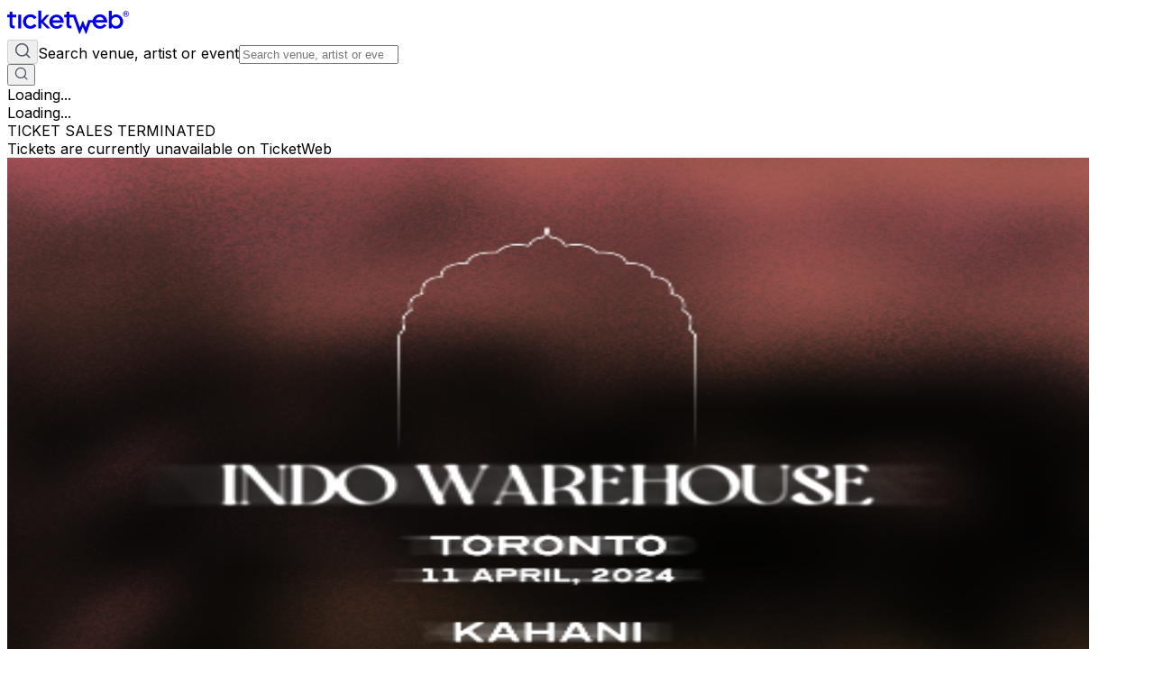

--- FILE ---
content_type: text/html; charset=utf-8
request_url: https://www.ticketweb.ca/event/thursday-indo-warehouse-coda-tickets/13530203?REFERRAL_ID=twvenues
body_size: 28731
content:
<!DOCTYPE html><html lang="en"><head><meta charSet="utf-8"/><meta name="viewport" content="width=device-width, initial-scale=1"/><link rel="preload" as="image" href="https://i.ticketweb.com/i/00/12/28/71/93_Edp.jpg?v=11" fetchPriority="high"/><link rel="preload" as="image" href="https://i.ticketweb.com/i/default/default_attraction.png"/><link rel="stylesheet" href="https://i.ticketweb.com/_next/v1.0.17/_next/static/css/d744c5a6f2537f4d.css" data-precedence="next"/><link rel="preload" as="script" fetchPriority="low" href="https://i.ticketweb.com/_next/v1.0.17/_next/static/chunks/webpack-b6d3b29784f0b905.js"/><script src="https://i.ticketweb.com/_next/v1.0.17/_next/static/chunks/4bd1b696-52c274e243c9bce7.js" async=""></script><script src="https://i.ticketweb.com/_next/v1.0.17/_next/static/chunks/255-a26132bf14fa9482.js" async=""></script><script src="https://i.ticketweb.com/_next/v1.0.17/_next/static/chunks/main-app-323c77d617c1e245.js" async=""></script><script src="https://i.ticketweb.com/_next/v1.0.17/_next/static/chunks/0e5ce63c-8fb38ceacc1405f8.js" async=""></script><script src="https://i.ticketweb.com/_next/v1.0.17/_next/static/chunks/733-91d557d624d74c96.js" async=""></script><script src="https://i.ticketweb.com/_next/v1.0.17/_next/static/chunks/937-8f731fb459c062c7.js" async=""></script><script src="https://i.ticketweb.com/_next/v1.0.17/_next/static/chunks/360-737a6d2cd4388b1f.js" async=""></script><script src="https://i.ticketweb.com/_next/v1.0.17/_next/static/chunks/app/layout-e3666e9a12567d8b.js" async=""></script><script src="https://i.ticketweb.com/_next/v1.0.17/_next/static/chunks/784-29b4016976843d2b.js" async=""></script><script src="https://i.ticketweb.com/_next/v1.0.17/_next/static/chunks/854-da7efdd22be80b05.js" async=""></script><script src="https://i.ticketweb.com/_next/v1.0.17/_next/static/chunks/33-84bb5bec2a6ae179.js" async=""></script><script src="https://i.ticketweb.com/_next/v1.0.17/_next/static/chunks/125-822b375fcace455b.js" async=""></script><script src="https://i.ticketweb.com/_next/v1.0.17/_next/static/chunks/app/event/%5BeventName%5D/%5BeventId%5D/page-10814b34e3b5209c.js" async=""></script><script src="https://i.ticketweb.com/_next/v1.0.17/_next/static/chunks/247-a546a1e26c7d24df.js" async=""></script><script src="https://i.ticketweb.com/_next/v1.0.17/_next/static/chunks/app/global-error-38bcd2303e039e0c.js" async=""></script><script src="https://i.ticketweb.com/_next/v1.0.17/_next/static/chunks/app/error-354e3d72b550b410.js" async=""></script><link rel="preload" href="https://www.googletagmanager.com/gtm.js?id=GTM-K4QMLG" as="script"/><meta name="next-size-adjust" content=""/><title>Tickets for Thursday: Indo Warehouse | TicketWeb - CODA in Toronto, CA</title><meta name="description" content="Find tickets for Indo Warehouse showing at the CODA - Toronto, CA Thursday Apr 11, 10:00PM"/><meta name="robots" content="noindex"/><link rel="canonical" href="https://www.ticketweb.ca/event/thursday-indo-warehouse-coda-tickets/13530203"/><meta name="twitter:card" content="summary_large_image"/><meta name="twitter:site" content="@ticketweb"/><meta name="twitter:title" content="Tickets for Thursday: Indo Warehouse | TicketWeb - CODA in Toronto, CA"/><meta name="twitter:description" content="Find tickets for Indo Warehouse showing at the CODA - Toronto, CA Thursday Apr 11, 10:00PM"/><meta name="twitter:image" content="https://i.ticketweb.com/i/00/12/28/71/93_Edp.jpg?v=11"/><link rel="icon" href="//i.ticketweb.com/images/favicos/touch-icon-192x192.png" sizes="192x192" type="image/png"/><link rel="apple-touch-icon-precomposed" href="//i.ticketweb.com/images/favicos/apple-touch-icon-152x152-precomposed.png" sizes="152x152" type="image/png"/><link rel="apple-touch-icon-precomposed" href="//i.ticketweb.com/images/favicos/apple-touch-icon-120x120-precomposed.png" sizes="120x120" type="image/png"/><script src="https://i.ticketweb.com/_next/v1.0.17/_next/static/chunks/polyfills-42372ed130431b0a.js" noModule=""></script></head><body class="flex flex-col min-h-screen bg-bg-primary __className_0d28e0 antialiased overflow-x-hidden"><div hidden=""><!--$--><!--/$--></div><header class="px-6 py-4 flex justify-between items-center gap-4 lg:px-12 lg:py-4 lg:gap-10"><a aria-label="Tickets for Independent Concerts and more" title="Tickets for Independent Concerts and more" href="/"><svg width="135" height="32" viewBox="0 0 102 19" xmlns="http://www.w3.org/2000/svg" class="text-text-heading-primary"><g fill="none" fill-rule="evenodd"><path d="M65.788 14.4 63.62 8.961l-.54-.003-2.123 5.44L57.07 3.554h-4.927V1.239h-2.414v2.315H47.73v2.291h1.998v6.506c0 1.38.836 2.78 2.821 2.78h1.373v-2.284h-.928c-.611 0-.852-.299-.852-.878V5.845h3.236l4.977 13.86h.51l2.46-5.95 2.505 5.95h.511l3.373-9.43h4.29V8.218h-6.182zM9.195 3.633h2.462v11.524H9.195zm10.33 2.04c-2.154 0-3.72 1.667-3.72 3.738s1.566 3.74 3.72 3.74c1.35 0 2.316-.69 2.979-1.74l2.152 1.286c-1.016 1.62-2.957 2.785-5.131 2.785-4.002 0-6.323-3.022-6.323-6.071 0-3.047 2.32-6.072 6.323-6.072 2.435 0 4.02 1.167 5.13 2.786l-2.151 1.286c-.663-1.024-1.581-1.738-2.98-1.738m16.732 9.484-5.778-5.732 4.78-5.508H32.62l-4.15 4.612V.297h-2.462v14.86h2.462V10.25l4.797 4.907z" fill="currentColor"></path><path d="M5.264 12.844c-.613 0-.854-.297-.854-.876V5.845h3.118V3.553H4.41V1.24H1.998v2.314H0v2.292h1.998v6.505c0 1.38.835 2.78 2.82 2.78h1.373v-2.286zm41.476-.108c-1.342 1.7-3.195 2.723-5.209 2.747-3.913 0-6.19-2.956-6.19-5.934 0-2.98 2.277-5.936 6.19-5.936 2.338 0 5.81 1.931 5.81 6.331v.442h-9.306c.138 1.723 1.735 2.955 3.426 2.955 1.297 0 2.408-.628 3.24-1.745zm-2.222-4.352c-.51-1.722-1.784-2.63-3.31-2.63-1.528 0-2.78.956-3.173 2.63zM87.55 15.14h-2.435V.35h2.436v4.782h.047c.633-.965 1.921-1.695 3.607-1.695 3.677 0 5.996 3.202 5.996 6.004 0 2.943-2.156 6.004-5.88 6.004-1.545 0-2.95-.658-3.723-1.694h-.047zm7.074-5.699c0-2.05-1.64-3.696-3.607-3.696-1.919 0-3.56 1.647-3.56 3.696 0 2.048 1.64 3.697 3.56 3.697 1.967 0 3.607-1.649 3.607-3.697M83.18 12.674c-1.374 1.739-3.268 2.786-5.33 2.809-4 0-6.323-3.023-6.323-6.071S73.85 3.34 77.85 3.34c2.393 0 5.946 1.976 5.946 6.477v.452h-9.522c.143 1.763 1.777 3.024 3.506 3.024 1.327 0 2.463-.642 3.316-1.785zm-2.274-4.452c-.52-1.763-1.824-2.691-3.387-2.691s-2.841.976-3.245 2.691z" fill="currentColor"></path><g transform="translate(97.5 1)"><path d="M1.49 1.166v.644h.567a.6.6 0 0 0 .254-.039q.15-.068.15-.27-.001-.218-.146-.292a.55.55 0 0 0-.243-.043zM2.562.812q.136.057.23.167.08.091.124.202.046.111.046.252a.7.7 0 0 1-.087.336.48.48 0 0 1-.284.233q.165.067.235.19.069.122.069.374v.161q0 .165.013.223A.2.2 0 0 0 3 3.087v.06h-.551a1.2 1.2 0 0 1-.054-.335l-.003-.223q-.003-.23-.084-.306-.08-.075-.301-.076h-.518v.94H1V.75h1.176q.252.005.387.062" fill="currentColor"></path><rect stroke="currentColor" stroke-width="0.5" x="-0.25" y="-0.25" width="4.5" height="4.5" rx="2.25"></rect></g></g></svg></a><div class="grow lg:hidden"></div><!--$?--><template id="B:0"></template><div class="border-2 border-gray-200 border-t-purple-400 rounded-full animate-spin w-5 h-5" role="status"><span class="sr-only">Loading...</span> </div><!--/$--></header><main class="grow flex flex-col"><div class="min-h-screen"><script type="application/ld+json">{
  "@context": "https://schema.org",
  "@type": "Event",
  "url": "https://www.ticketweb.ca/event/thursday-indo-warehouse-coda-tickets/13530203",
  "name": "Tickets for Thursday: Indo Warehouse | TicketWeb - CODA in Toronto, CA",
  "description": "<p><strong>19+ &amp; IDENTIFICATION:</strong></p>\r\n\r\n<p>Government issued ID is required. Photocopies or photographs of ID is not accepted<br />\r\n<br />\r\n<strong>Note that ticket delivery will be delayed! Please check your email a few days before the event and you will have been emailed your ticket.</strong></p>\r\n",
  "image": "https://i.ticketweb.com/i/00/12/28/71/93_Edp.jpg?v=11",
  "eventStatus": "EventScheduled",
  "startDate": "2024-04-11T22:00",
  "endDate": null,
  "location": {
    "type": "Place",
    "name": "CODA",
    "sameAs": "https://www.codatoronto.com/",
    "address": {
      "streetAddress": "794 Bathurst Street",
      "addressLocality": "Toronto",
      "addressRegion": "ON",
      "postalCode": "M5R 3G1",
      "addressCountry": "CA"
    }
  },
  "offers": {
    "type": "Offer",
    "availability": "http://schema.org/InStock",
    "category": "primary",
    "validFrom": "2024-02-15T10:55",
    "availabilityStarts": "2024-02-15T10:55",
    "price": "",
    "priceCurrency": "CAD",
    "url": "https://www.ticketweb.ca/event/thursday-indo-warehouse-coda-tickets/13530203"
  },
  "performers": [
    {
      "name": "Indo Warehouse"
    }
  ]
}</script><div class="absolute top-0 left-0 w-full h-[412px] -z-[50] pointer-events-none scale-100 lg:scale-[1.1]" style="background-image:url(https://i.ticketweb.com/i/00/12/28/71/93_Edp.jpg?v=11);background-size:cover;background-position:top center;background-repeat:no-repeat;filter:blur(20px);-webkit-filter:blur(20px);opacity:0.35;-webkit-mask-image:linear-gradient(to bottom, black 0%, black 30%, transparent 100%);mask-image:linear-gradient(to bottom, black 0%, black 30%, transparent 100%)"></div><div class="flex flex-col px-5 w-full lg:hidden"><div class="w-full rounded-[10px] inline-flex flex-col justify-start items-center gap-4 mx-auto p-10 bg-bg-error-primary mb-4 lg:mb-11"><div class="w-80 text-center text-xs font-bold leading-none justify-start lg:w-full text-text-error-primary">TICKET SALES TERMINATED</div><div class="w-80 text-center justify-start font-normal text-lg leading-7 lg:w-full lg:text-2xl lg:leading-8 text-text-error-secondary"><div class="w-full [&amp;_img]:!w-full [&amp;_img]:!h-auto [&amp;_a]:underline">Tickets are currently unavailable on TicketWeb</div></div></div></div><div class="min-h-screen flex justify-center p-6 lg:py-0 lg:px-6 xl:p-0"><div class="flex flex-col lg:h-min lg:flex-row gap-x-8 w-full lg:max-w-[1072px]"><div class="flex flex-col gap-4 w-full border-b border-border-secondary lg:shrink-0 lg:sticky lg:top-0 lg:h-min lg:py-6 lg:gap-y-6 lg:w-[300px] lg:border-0 xl:w-[390px]"><div class="relative w-full"><img class="rounded-lg self-center w-full object-center object-cover" src="https://i.ticketweb.com/i/00/12/28/71/93_Edp.jpg?v=11" alt="" height="800" width="1200" fetchPriority="high"/></div><div class="flex flex-col gap-2 lg:gap-4"><section class="flex flex-col items-start gap-2 lg:gap-4 lg:mb-4 lg:hidden"><div><div class="text-text-heading-primary text-sm font-medium leading-tight lg:text-lg lg:leading-normal">CODA Presents</div><h1 class="flex flex-col lg:gap-2 text-text-heading-primary text-2xl font-medium leading-8 lg:text-4xl lg:leading-[44px]">Thursday: Indo Warehouse</h1></div><div><div class="text-text-heading-primary font-semibold text-lg leading-7 lg:text-2xl lg:leading-8">Thu, 11 April</div><div class="justify-start items-center gap-2 flex"><div class="text-text-body text-sm font-medium leading-tight lg:text-base lg:leading-normal">Doors open</div><div class="text-text-sub-headline-brand text-sm font-medium leading-tight lg:text-base lg:leading-normal">10:00 PM EDT</div></div></div></section><div class="flex flex-col gap-2 lg:gap-6"><section class="flex flex-col gap-1 lg:gap-2"><div class="flex flex-col gap-1 lg:gap-0"><div class="text-text-heading-primary font-semibold text-base lg:text-xl lg:leading-8">CODA</div><div class="flex justify-between align-middle"><p class="text-sm font-medium text-text-body leading-tight lg:text-base lg:font-medium lg:leading-normal">794 Bathurst Street, Toronto, ON M5R 3G1</p><button id="venueCopyBtn" type="button" class="px-1 py-1 inline-flex justify-center items-center gap-2 rounded-[6px] text-fg-button-tertiary text-xs font-medium leading-[18px] lg:text-sm lg:font-medium lg:leading-tight hover:bg-bg-button-tertiary-hover hover:text-fg-button-tertiary-hover hover:outline-border-button-tertiary transition-all duration-300 ease-in-out" title="Copy venue address" aria-label="copy venue address"><svg width="18" height="18" viewBox="0 0 20 20" fill="none" xmlns="http://www.w3.org/2000/svg"><path d="M17 13.117a2 2 0 0 0 2-2v-8a2 2 0 0 0-2-2H9a2 2 0 0 0-2 2m4 16H3a2 2 0 0 1-2-2v-8a2 2 0 0 1 2-2h8a2 2 0 0 1 2 2v8a2 2 0 0 1-2 2Z" stroke="var(--color-icon-primary)" stroke-width="1.5" stroke-linecap="round"></path></svg></button></div></div><div class="flex gap-2"><a target="_blank" class="transition-colors duration-300 ease-in-out inline-flex justify-center items-center gap-2 rounded-[32px] bg-bg-tertiary text-fg-button-tertiary text-xs font-medium leading-[18px] lg:text-sm lg:font-medium lg:leading-tight hover:bg-bg-button-tertiary-hover hover:text-fg-button-tertiary-hover hover:outline-border-button-tertiary px-3 py-1 lg:px-3.5 lg:py-2" href="/venue/coda-toronto-on/21632">Venue Info</a><a target="_blank" class="transition-colors duration-300 ease-in-out inline-flex justify-center items-center gap-2 rounded-[32px] bg-bg-tertiary text-fg-button-tertiary text-xs font-medium leading-[18px] lg:text-sm lg:font-medium lg:leading-tight hover:bg-bg-button-tertiary-hover hover:text-fg-button-tertiary-hover hover:outline-border-button-tertiary px-3 py-1 lg:px-3.5 lg:py-2" href="https://www.google.com/maps/search/?api=1&amp;query=794%20Bathurst%20Street%20%20%2C%20Toronto%2C%20ON%20M5R%203G1">Open in maps</a></div></section><div class="relative"><button id="shareEventBtn" aria-label="share event" class="outline-hidden" type="button" aria-haspopup="dialog" aria-expanded="false" aria-controls="radix-_R_2knav5ubsnnb_" data-state="closed"><div class="h-6 justify-end items-center gap-2 inline-flex overflow-hidden"><svg width="24" height="24" viewBox="0 0 24 24" fill="none" xmlns="http://www.w3.org/2000/svg"><path d="M11 4H7a3 3 0 0 0-3 3v10a3 3 0 0 0 3 3h10a3 3 0 0 0 3-3v-4m-8-1 8-8m0 0h-5m5 0v5" stroke="var(--color-icon-primary)" stroke-width="2" stroke-linecap="round" stroke-linejoin="round"></path></svg><span class="text-fg-button-link02 text-sm leading-tight lg:text-base lg:leading-normal">Share Event</span></div></button></div></div></div></div><div class="h-min py-6 w-full lg:w-[650px] flex flex-col"><div class="hidden lg:block"><div class="w-full rounded-[10px] inline-flex flex-col justify-start items-center gap-4 mx-auto p-10 bg-bg-error-primary mb-4 lg:mb-11"><div class="w-80 text-center text-xs font-bold leading-none justify-start lg:w-full text-text-error-primary">TICKET SALES TERMINATED</div><div class="w-80 text-center justify-start font-normal text-lg leading-7 lg:w-full lg:text-2xl lg:leading-8 text-text-error-secondary"><div class="w-full [&amp;_img]:!w-full [&amp;_img]:!h-auto [&amp;_a]:underline">Tickets are currently unavailable on TicketWeb</div></div></div></div><section class="flex flex-col items-start gap-2 lg:gap-4 lg:mb-4 hidden lg:flex"><div><div class="text-text-heading-primary text-sm font-medium leading-tight lg:text-lg lg:leading-normal">CODA Presents</div><h1 class="flex flex-col lg:gap-2 text-text-heading-primary text-2xl font-medium leading-8 lg:text-4xl lg:leading-[44px]">Thursday: Indo Warehouse</h1></div><div><div class="text-text-heading-primary font-semibold text-lg leading-7 lg:text-2xl lg:leading-8">Thu, 11 April</div><div class="justify-start items-center gap-2 flex"><div class="text-text-body text-sm font-medium leading-tight lg:text-base lg:leading-normal">Doors open</div><div class="text-text-sub-headline-brand text-sm font-medium leading-tight lg:text-base lg:leading-normal">10:00 PM EDT</div></div></div></section><section class="flex flex-col gap-2 lg:gap-4"><div class="text-lg lg:text-2xl leading-7 lg:leading-8 font-medium text-text-heading-primary">Description</div><div class="flex flex-col items-start"><div style="max-height:100px" class="transition-all duration-300 ease-in-out overflow-hidden break-words text-sm lg:text-base font-normal text-text-body mb-2"><div class="w-full [&amp;_img]:!w-full [&amp;_img]:!h-auto [&amp;_a]:underline">19+ &amp; IDENTIFICATION:

Government issued ID is required. Photocopies or photographs of ID is not accepted

Note that ticket delivery will be delayed! Please check your email a few days before the event and you will have been emailed your ticket.</div></div></div><hr class="border-border-secondary"/></section><section class="space-y-1 mb-11"><div class="text-lg lg:text-xl font-medium text-text-heading-primary leading-7 lg:leading-8 mt-4 mb-2">Event Information</div><div class="flex gap-2"><div class="shrink-0"><svg width="24" height="24" viewBox="0 0 24 24" fill="none" xmlns="http://www.w3.org/2000/svg" aria-hidden="true"><path fill-rule="evenodd" clip-rule="evenodd" d="M6.75 6.57031C6.75 4.77539 8.20507 3.32031 10 3.32031C11.7949 3.32031 13.25 4.77539 13.25 6.57031C13.25 8.36524 11.7949 9.82031 10 9.82031C8.20507 9.82031 6.75 8.36524 6.75 6.57031ZM10 1.82031C7.37665 1.82031 5.25 3.94696 5.25 6.57031C5.25 9.19367 7.37665 11.3203 10 11.3203C12.6234 11.3203 14.75 9.19367 14.75 6.57031C14.75 3.94696 12.6234 1.82031 10 1.82031ZM8 12.8203C4.82436 12.8203 2.25 15.3947 2.25 18.5703V19.5703C2.25 20.5368 3.0335 21.3203 4 21.3203H13.9862C13.763 20.8386 13.5719 20.3349 13.419 19.8203H4C3.86193 19.8203 3.75 19.7084 3.75 19.5703V18.5703C3.75 16.2231 5.65279 14.3203 8 14.3203H12C12.947 14.3203 13.8216 14.63 14.5281 15.1537C14.6291 15.1102 14.7325 15.0735 14.8376 15.0441C15.2674 14.9236 15.7251 14.7701 16.1512 14.5916C15.1046 13.4999 13.6317 12.8203 12 12.8203H8Z" fill="#525252"></path><path d="M21.9961 17.4612C21.914 21.4682 20.5525 22.52 18.7233 23.4574C18.5832 23.5292 18.4168 23.5292 18.2767 23.4574C16.4475 22.52 15.086 21.4682 15.0039 17.4612C14.9992 17.2318 15.1562 17.0322 15.3771 16.9703C16.242 16.728 17.34 16.3325 18.192 15.784C18.3788 15.6637 18.6212 15.6637 18.808 15.784C19.66 16.3325 20.758 16.728 21.6229 16.9703C21.8438 17.0322 22.0008 17.2318 21.9961 17.4612Z" fill="#525252"></path></svg></div><div class="flex text-sm lg:text-base font-medium leading-tight lg:leading-normal gap-2 items-center"><span class="text-text-body whitespace-nowrap">Age Limit</span><div class="text-text-sub-headline-brand break-words w-full"><div class="w-full [&amp;_img]:!w-full [&amp;_img]:!h-auto [&amp;_a]:underline">19+</div></div></div></div><div class="flex gap-2"><div class="shrink-0"><svg width="24" height="25" viewBox="0 0 24 25" fill="none" xmlns="http://www.w3.org/2000/svg" aria-hidden="true"><path d="M4 20.8164L8 20.8164M4 20.8164V4.81641H20V20.8164M4 20.8164H2M8 20.8164V14.8164L12 14.8164M8 20.8164L12 20.8164M16 20.8164L20 20.8164M16 20.8164V14.8164L12 14.8164M16 20.8164L12 20.8164M20 20.8164H22M12 14.8164V20.8164M8 7.81641H10M14 7.81641H16M8 11.8164H10M14 11.8164H16" stroke="#525252" stroke-width="1.5" stroke-linecap="round" stroke-linejoin="round"></path></svg></div><div class="flex text-sm lg:text-base font-medium leading-tight lg:leading-normal gap-2 items-center"><span class="text-text-body whitespace-nowrap">Capacity</span><div class="text-text-sub-headline-brand break-words w-full"><div class="w-full [&amp;_img]:!w-full [&amp;_img]:!h-auto [&amp;_a]:underline">550</div></div></div></div></section><div class="flex flex-col gap-4"><section><div class="justify-start items-start gap-6 flex xl:w-[650px]"><div class="w-[120px] lg:w-[219px] lg:shrink-0"><img class="w-full rounded-lg" src="https://i.ticketweb.com/i/default/default_attraction.png" alt="" height="800" width="1200"/></div><div class="flex flex-col gap-4"><div class="h-[75px] lg:h-[175px] flex-col justify-start items-start gap-1 lg:gap-2 flex"><div class="lg:hidden"><div class="text-text-body text-xs font-normal leading-[18px]">Dance/Electronic</div><div class="text-text-heading-primary text-base font-medium">Indo Warehouse</div></div><div class="hidden lg:block"><div class="text-text-heading-primary text-base font-medium">Indo Warehouse</div><div class="text-text-body text-xs font-normal leading-[18px]">Dance/Electronic</div></div><div class="hidden lg:block self-stretch h-[97px] text-text-body text-base font-normal leading-normal overflow-hidden text-ellipsis line-clamp-4"><div class="w-full [&amp;_img]:!w-full [&amp;_img]:!h-auto [&amp;_a]:underline"></div></div></div></div></div></section></div></div></div></div><section aria-label="Ticket purchase summary" class="sticky left-0 right-0 bottom-0 bg-bg-primary border-t border-border-secondary lg:flex lg:justify-center lg:align-middle"><div class="flex flex-col items-stretch gap-2.5 p-4 lg:px-6 xl:px-0 lg:flex-row lg:items-center lg:justify-between lg:grow lg:max-w-[1072px]"><div aria-live="polite" aria-atomic="true" role="status"></div><button id="buyTicketsBtn" type="submit" form="ticket-form" class="bg-bg-button-primary text-fg-button-primary rounded-lg cursor-pointer inline-flex justify-center items-center gap-2 overflow-hidden hover:bg-bg-button-primary-hover active:bg-bg-button-primary-click focus-visible:shadow-[0px_0px_0px_3px_rgba(0,0,0,1.00)] focus-visible:outline-2 focus-visible:outline-offset-[-1px] focus-visible:outline-border-white disabled:bg-bg-button-primary-disabled disabled:text-fg-button-primary-disabled disabled:pointer-events-none transition-colors duration-300 ease-in-out px-3 lg:px-14 py-2.5 lg:h-12" disabled="" aria-label="See tickets and pricing"><span class="text-base font-medium">Buy Tickets</span></button></div></section></div><!--$--><!--/$--></main><footer class="bg-bg-tertiary"><div class="flex flex-col"><div class="flex pt-8 px-5 lg:flex-col lg:gap-6 lg:pt-16 lg:pb-10 lg:px-12 lg:justify-center lg:align-middle xl:flex-row xl:py-16 xl:px-28"><a class="flex-none" aria-label="Tickets for Independent Concerts and more" href="/"> <svg width="102" height="19" viewBox="0 0 102 19" xmlns="http://www.w3.org/2000/svg" class="w-24 h-6 lg:w-32 lg:h-8 text-text-heading-primary"><g fill="none" fill-rule="evenodd"><path d="M65.788 14.4 63.62 8.961l-.54-.003-2.123 5.44L57.07 3.554h-4.927V1.239h-2.414v2.315H47.73v2.291h1.998v6.506c0 1.38.836 2.78 2.821 2.78h1.373v-2.284h-.928c-.611 0-.852-.299-.852-.878V5.845h3.236l4.977 13.86h.51l2.46-5.95 2.505 5.95h.511l3.373-9.43h4.29V8.218h-6.182zM9.195 3.633h2.462v11.524H9.195zm10.33 2.04c-2.154 0-3.72 1.667-3.72 3.738s1.566 3.74 3.72 3.74c1.35 0 2.316-.69 2.979-1.74l2.152 1.286c-1.016 1.62-2.957 2.785-5.131 2.785-4.002 0-6.323-3.022-6.323-6.071 0-3.047 2.32-6.072 6.323-6.072 2.435 0 4.02 1.167 5.13 2.786l-2.151 1.286c-.663-1.024-1.581-1.738-2.98-1.738m16.732 9.484-5.778-5.732 4.78-5.508H32.62l-4.15 4.612V.297h-2.462v14.86h2.462V10.25l4.797 4.907z" fill="currentColor"></path><path d="M5.264 12.844c-.613 0-.854-.297-.854-.876V5.845h3.118V3.553H4.41V1.24H1.998v2.314H0v2.292h1.998v6.505c0 1.38.835 2.78 2.82 2.78h1.373v-2.286zm41.476-.108c-1.342 1.7-3.195 2.723-5.209 2.747-3.913 0-6.19-2.956-6.19-5.934 0-2.98 2.277-5.936 6.19-5.936 2.338 0 5.81 1.931 5.81 6.331v.442h-9.306c.138 1.723 1.735 2.955 3.426 2.955 1.297 0 2.408-.628 3.24-1.745zm-2.222-4.352c-.51-1.722-1.784-2.63-3.31-2.63-1.528 0-2.78.956-3.173 2.63zM87.55 15.14h-2.435V.35h2.436v4.782h.047c.633-.965 1.921-1.695 3.607-1.695 3.677 0 5.996 3.202 5.996 6.004 0 2.943-2.156 6.004-5.88 6.004-1.545 0-2.95-.658-3.723-1.694h-.047zm7.074-5.699c0-2.05-1.64-3.696-3.607-3.696-1.919 0-3.56 1.647-3.56 3.696 0 2.048 1.64 3.697 3.56 3.697 1.967 0 3.607-1.649 3.607-3.697M83.18 12.674c-1.374 1.739-3.268 2.786-5.33 2.809-4 0-6.323-3.023-6.323-6.071S73.85 3.34 77.85 3.34c2.393 0 5.946 1.976 5.946 6.477v.452h-9.522c.143 1.763 1.777 3.024 3.506 3.024 1.327 0 2.463-.642 3.316-1.785zm-2.274-4.452c-.52-1.763-1.824-2.691-3.387-2.691s-2.841.976-3.245 2.691z" fill="currentColor"></path><g transform="translate(97.5 1)"><path d="M1.49 1.166v.644h.567a.6.6 0 0 0 .254-.039q.15-.068.15-.27-.001-.218-.146-.292a.55.55 0 0 0-.243-.043zM2.562.812q.136.057.23.167.08.091.124.202.046.111.046.252a.7.7 0 0 1-.087.336.48.48 0 0 1-.284.233q.165.067.235.19.069.122.069.374v.161q0 .165.013.223A.2.2 0 0 0 3 3.087v.06h-.551a1.2 1.2 0 0 1-.054-.335l-.003-.223q-.003-.23-.084-.306-.08-.075-.301-.076h-.518v.94H1V.75h1.176q.252.005.387.062" fill="currentColor"></path><rect stroke="currentColor" stroke-width="0.5" x="-0.25" y="-0.25" width="4.5" height="4.5" rx="2.25"></rect></g></g></svg></a><div class="hidden xl:block xl:min-w-60 xl:grow"></div><div class="hidden lg:flex gap-8"><div class="flex flex-col gap-4 w-[176px] text-text-heading-primary font-medium"><div class="text-text-footer-headline font-medium">Company</div><a class="text-text-heading-primary hover:underline" href="https://www.ticketweb.com/">TicketWeb US</a><a class="text-text-heading-primary hover:underline" href="https://www.ticketmaster.ca/">Ticketmaster</a></div><div class="flex flex-col gap-4 w-[176px] text-text-heading-primary font-medium"><div class="text-text-footer-headline font-medium">About Us</div><a class="text-text-heading-primary hover:underline" href="https://info.ticketweb.ca/">Who we are</a><a class="text-text-heading-primary hover:underline" href="/myaccount">Find my Tickets</a><a class="text-text-heading-primary hover:underline" href="https://info.ticketweb.ca/contact/">Contact Us</a><a class="text-text-heading-primary hover:underline" href="http://jobs.ticketmaster.com/">Careers</a></div><div class="flex flex-col gap-4 w-[176px] text-text-heading-primary font-medium"><div class="text-text-footer-headline font-medium">Legal</div><a class="text-text-heading-primary hover:underline" href="https://info.ticketweb.ca/privacy-policy/">Privacy Policy</a><a class="text-text-heading-primary hover:underline" href="https://info.ticketweb.ca/purchase-policy/">Purchase Policy</a><a class="text-text-heading-primary hover:underline" href="https://info.ticketweb.ca/terms-of-use/">Terms of Use</a></div><div class="flex flex-col gap-4 w-[176px] text-text-heading-primary font-medium"><div class="text-text-footer-headline font-medium">Other</div><a class="text-text-heading-primary hover:underline" href="/myaccount">My Account</a><a class="text-text-heading-primary hover:underline" href="https://admin.ticketweb.ca/web-client/login.tw">Client Sign-in</a><a class="text-text-heading-primary hover:underline" href="https://info.ticketweb.ca/contact-form/">Partner with us</a></div></div></div><div class="px-5 lg:px-12 xl:px-28 lg:bg-bg-tertiary"><div class="flex flex-col gap-8 py-8 lg:flex-row lg:justify-between lg:border-t lg:border-border-secondary"><div><p class="text-sm text-text-body">By continuing past this page, you agree to our<!-- --> <a class="font-bold" href="https://info.ticketweb.ca/terms-of-use/">Terms of Use</a> <!-- -->and<!-- --> <a class="font-bold" href="https://info.ticketweb.ca/purchase-policy/">Purchase Policy</a> <!-- -->|<!-- --> <button id="ot-sdk-btn" class="ot-sdk-show-settings" style="font-size:0.875rem;line-height:1.25rem;color:var(--color-text-body);font-weight:700;cursor:pointer;background:transparent;border:none;padding:0">Manage my cookies</button> <!-- -->| © TicketWeb 2025, Inc. All rights reserved.</p></div><div class="flex gap-5"><a title="TicketWeb Canada | X (@TicketWeb)" aria-label="TicketWeb on X" href="https://x.com/ticketweb"><svg class="w-5 h-5" width="18" height="16" viewBox="0 0 18 16" fill="none" xmlns="http://www.w3.org/2000/svg"><path d="M13.6252 0.584167H16.1822L10.5975 6.96542L17.1669 15.6501H12.0245L7.99399 10.3842L3.38705 15.6501H0.825939L6.79816 8.82306L0.500244 0.584167H5.77316L9.41274 5.39736L13.6252 0.584167ZM12.7273 14.1217H14.1433L5.00163 2.03278H3.4808L12.7273 14.1217Z" fill="#9CA3AF"></path></svg></a><a title="TicketWeb Canada | Facebook" aria-label="TicketWeb on Facebook" href="https://www.facebook.com/TicketWebCanada"><svg class="w-5 h-5" width="20" height="21" viewBox="0 0 21 20" fill="none" xmlns="http://www.w3.org/2000/svg"><path d="M20.8335 10.1172C20.8335 4.59434 16.3563 0.117188 10.8335 0.117188C5.31064 0.117188 0.833496 4.59434 0.833496 10.1172C0.833496 15.1084 4.49033 19.2455 9.271 19.9957V13.0078H6.73193V10.1172H9.271V7.91406C9.271 5.40781 10.764 4.02344 13.0481 4.02344C14.1419 4.02344 15.2866 4.21875 15.2866 4.21875V6.67969H14.0257C12.7835 6.67969 12.396 7.45059 12.396 8.24219V10.1172H15.1694L14.7261 13.0078H12.396V19.9957C17.1767 19.2455 20.8335 15.1084 20.8335 10.1172Z" fill="#9CA3AF"></path></svg></a><a title="Ticketweb | LinkedIn" aria-label="TicketWeb on LinkedIn" href="https://www.linkedin.com/company/ticketweb"><svg class="w-5 h-5" width="20" height="21" viewBox="0 0 20 21" fill="none" xmlns="http://www.w3.org/2000/svg"><path fill-rule="evenodd" clip-rule="evenodd" d="M17.1656 17.1594H14.3247V12.5172C14.3247 11.4116 14.3066 9.98719 12.8478 9.98719C11.3677 9.98719 11.143 11.1939 11.143 12.4394V17.1594H8.30211V7.61497H11.027V8.91941H11.0664C11.4454 8.16941 12.3729 7.3783 13.7561 7.3783C16.6343 7.3783 17.1667 9.35385 17.1667 11.925V17.1594H17.1656ZM5.09808 6.31163C4.88162 6.31185 4.66723 6.26758 4.46717 6.18134C4.2671 6.09511 4.08527 5.9686 3.93206 5.80903C3.77885 5.64947 3.65726 5.45998 3.57423 5.25139C3.4912 5.04279 3.44836 4.81917 3.44815 4.5933C3.44794 4.36742 3.49037 4.14372 3.57301 3.93496C3.65565 3.72619 3.77689 3.53646 3.92981 3.37659C4.08272 3.21672 4.26431 3.08984 4.46422 3.0032C4.66412 2.91656 4.87842 2.87185 5.09488 2.87163C5.53205 2.87119 5.95148 3.05198 6.2609 3.37423C6.57032 3.69648 6.74439 4.13379 6.74482 4.58997C6.74524 5.04614 6.57198 5.4838 6.26316 5.80668C5.95434 6.12955 5.53524 6.31119 5.09808 6.31163ZM3.67442 17.1594H6.51961V7.61497H3.67336L3.67442 17.1594ZM18.5818 0.117188H2.24757C1.46706 0.117188 0.833496 0.762743 0.833496 1.55941V18.6739C0.833496 19.4705 1.46706 20.1172 2.24757 20.1172H18.5818C19.3634 20.1172 20.0002 19.4705 20.0002 18.6739V1.55941C20.0002 0.762743 19.3634 0.117188 18.5818 0.117188Z" fill="#9CA3AF"></path></svg></a></div></div></div></div></footer><script>requestAnimationFrame(function(){$RT=performance.now()});</script><script src="https://i.ticketweb.com/_next/v1.0.17/_next/static/chunks/webpack-b6d3b29784f0b905.js" id="_R_" async=""></script><div hidden id="S:0"><form class="hidden lg:flex grow items-center gap-3 justify-end"><button type="submit" disabled="" class="cursor-pointer disabled:pointer-events-none" aria-label="Search"><svg width="18" height="18" viewBox="0 0 18 18" fill="none" xmlns="http://www.w3.org/2000/svg"><path d="M16.6605 16.6175L13.0355 12.9925M14.9935 8.28385C14.9935 11.9658 12.0087 14.9505 8.32682 14.9505C4.64492 14.9505 1.66016 11.9658 1.66016 8.28385C1.66016 4.60196 4.64492 1.61719 8.32682 1.61719C12.0087 1.61719 14.9935 4.60196 14.9935 8.28385Z" stroke="#4B5563" stroke-width="1.5" stroke-linecap="round" stroke-linejoin="round"></path></svg></button><label for="header-search-input" class="sr-only">Search venue, artist or event</label><input id="header-search-input" type="search" placeholder="Search venue, artist or event" class="grow text-text-heading-primary bg-transparent outline-hidden placeholder:text-color-text-placeholder" value=""/></form><button class="w-5 h-5 flex items-center justify-center cursor-pointer lg:hidden" aria-label="Open search" type="button" aria-haspopup="dialog" aria-expanded="false" aria-controls="radix-_R_jlb_" data-state="closed"><svg width="15" height="15" viewBox="0 0 18 18" fill="none" xmlns="http://www.w3.org/2000/svg"><path d="M16.6605 16.6175L13.0355 12.9925M14.9935 8.28385C14.9935 11.9658 12.0087 14.9505 8.32682 14.9505C4.64492 14.9505 1.66016 11.9658 1.66016 8.28385C1.66016 4.60196 4.64492 1.61719 8.32682 1.61719C12.0087 1.61719 14.9935 4.60196 14.9935 8.28385Z" stroke="#4B5563" stroke-width="1.5" stroke-linecap="round" stroke-linejoin="round"></path></svg></button><div class="hidden lg:block"><div class="w-6 h-6 border-2 border-gray-200 border-t-purple-400 rounded-full animate-spin" role="status"><span class="sr-only">Loading...</span> </div></div><div class="lg:hidden"><div class="w-6 h-6 border-2 border-gray-200 border-t-purple-400 rounded-full animate-spin" role="status"><span class="sr-only">Loading...</span> </div></div></div><script>$RB=[];$RV=function(a){$RT=performance.now();for(var b=0;b<a.length;b+=2){var c=a[b],e=a[b+1];null!==e.parentNode&&e.parentNode.removeChild(e);var f=c.parentNode;if(f){var g=c.previousSibling,h=0;do{if(c&&8===c.nodeType){var d=c.data;if("/$"===d||"/&"===d)if(0===h)break;else h--;else"$"!==d&&"$?"!==d&&"$~"!==d&&"$!"!==d&&"&"!==d||h++}d=c.nextSibling;f.removeChild(c);c=d}while(c);for(;e.firstChild;)f.insertBefore(e.firstChild,c);g.data="$";g._reactRetry&&requestAnimationFrame(g._reactRetry)}}a.length=0};
$RC=function(a,b){if(b=document.getElementById(b))(a=document.getElementById(a))?(a.previousSibling.data="$~",$RB.push(a,b),2===$RB.length&&("number"!==typeof $RT?requestAnimationFrame($RV.bind(null,$RB)):(a=performance.now(),setTimeout($RV.bind(null,$RB),2300>a&&2E3<a?2300-a:$RT+300-a)))):b.parentNode.removeChild(b)};$RC("B:0","S:0")</script><script>(self.__next_f=self.__next_f||[]).push([0])</script><script>self.__next_f.push([1,"1:\"$Sreact.fragment\"\n2:I[2023,[\"105\",\"static/chunks/0e5ce63c-8fb38ceacc1405f8.js\",\"733\",\"static/chunks/733-91d557d624d74c96.js\",\"937\",\"static/chunks/937-8f731fb459c062c7.js\",\"360\",\"static/chunks/360-737a6d2cd4388b1f.js\",\"177\",\"static/chunks/app/layout-e3666e9a12567d8b.js\"],\"default\"]\n3:I[2619,[\"733\",\"static/chunks/733-91d557d624d74c96.js\",\"937\",\"static/chunks/937-8f731fb459c062c7.js\",\"784\",\"static/chunks/784-29b4016976843d2b.js\",\"854\",\"static/chunks/854-da7efdd22be80b05.js\",\"33\",\"static/chunks/33-84bb5bec2a6ae179.js\",\"360\",\"static/chunks/360-737a6d2cd4388b1f.js\",\"125\",\"static/chunks/125-822b375fcace455b.js\",\"479\",\"static/chunks/app/event/%5BeventName%5D/%5BeventId%5D/page-10814b34e3b5209c.js\"],\"\"]\nd:I[4062,[\"247\",\"static/chunks/247-a546a1e26c7d24df.js\",\"219\",\"static/chunks/app/global-error-38bcd2303e039e0c.js\"],\"default\"]\ne:\"$Sreact.suspense\"\nf:I[2664,[\"105\",\"static/chunks/0e5ce63c-8fb38ceacc1405f8.js\",\"733\",\"static/chunks/733-91d557d624d74c96.js\",\"937\",\"static/chunks/937-8f731fb459c062c7.js\",\"360\",\"static/chunks/360-737a6d2cd4388b1f.js\",\"177\",\"static/chunks/app/layout-e3666e9a12567d8b.js\"],\"default\"]\n11:I[9766,[],\"\"]\n12:I[6114,[\"39\",\"static/chunks/app/error-354e3d72b550b410.js\"],\"default\"]\n13:I[8924,[],\"\"]\n16:I[4431,[],\"OutletBoundary\"]\n18:I[5278,[],\"AsyncMetadataOutlet\"]\n1a:I[4431,[],\"ViewportBoundary\"]\n1c:I[4431,[],\"MetadataBoundary\"]\n1e:I[9749,[\"105\",\"static/chunks/0e5ce63c-8fb38ceacc1405f8.js\",\"733\",\"static/chunks/733-91d557d624d74c96.js\",\"937\",\"static/chunks/937-8f731fb459c062c7.js\",\"360\",\"static/chunks/360-737a6d2cd4388b1f.js\",\"177\",\"static/chunks/app/layout-e3666e9a12567d8b.js\"],\"VisibleOnPath\"]\n24:I[911,[\"105\",\"static/chunks/0e5ce63c-8fb38ceacc1405f8.js\",\"733\",\"static/chunks/733-91d557d624d74c96.js\",\"937\",\"static/chunks/937-8f731fb459c062c7.js\",\"360\",\"static/chunks/360-737a6d2cd4388b1f.js\",\"177\",\"static/chunks/app/layout-e3666e9a12567d8b.js\"],\"default\"]\n25:I[5705,[\"105\",\"static/chunks/0e5ce63c-8fb38ceacc1405f8.js\",\"733\",\"static/chunks/733-91d557d624d74c96.js\",\"937\",\"static/chunks/937-8f731fb459c062c7.js\""])</script><script>self.__next_f.push([1,",\"360\",\"static/chunks/360-737a6d2cd4388b1f.js\",\"177\",\"static/chunks/app/layout-e3666e9a12567d8b.js\"],\"default\"]\n:HL[\"https://i.ticketweb.com/_next/v1.0.17/_next/static/media/e4af272ccee01ff0-s.p.woff2\",\"font\",{\"crossOrigin\":\"\",\"type\":\"font/woff2\"}]\n:HL[\"https://i.ticketweb.com/_next/v1.0.17/_next/static/css/d744c5a6f2537f4d.css\",\"style\"]\n"])</script><script>self.__next_f.push([1,"0:{\"P\":null,\"b\":\"pFHA7eWYK5MA4e3UPGgWt\",\"p\":\"https://i.ticketweb.com/_next/v1.0.17\",\"c\":[\"\",\"event\",\"thursday-indo-warehouse-coda-tickets\",\"13530203?REFERRAL_ID=twvenues\"],\"i\":false,\"f\":[[[\"\",{\"children\":[\"event\",{\"children\":[[\"eventName\",\"thursday-indo-warehouse-coda-tickets\",\"d\"],{\"children\":[[\"eventId\",\"13530203\",\"d\"],{\"children\":[\"__PAGE__?{\\\"REFERRAL_ID\\\":\\\"twvenues\\\"}\",{}]}]}]}]},\"$undefined\",\"$undefined\",true],[\"\",[\"$\",\"$1\",\"c\",{\"children\":[[[\"$\",\"link\",\"0\",{\"rel\":\"stylesheet\",\"href\":\"https://i.ticketweb.com/_next/v1.0.17/_next/static/css/d744c5a6f2537f4d.css\",\"precedence\":\"next\",\"crossOrigin\":\"$undefined\",\"nonce\":\"$undefined\"}]],[\"$\",\"html\",null,{\"lang\":\"en\",\"children\":[\"$\",\"body\",null,{\"className\":\"flex flex-col min-h-screen bg-bg-primary __className_0d28e0 antialiased overflow-x-hidden\",\"children\":[[\"$\",\"$L2\",null,{}],[\"$\",\"header\",null,{\"className\":\"px-6 py-4 flex justify-between items-center gap-4 lg:px-12 lg:py-4 lg:gap-10\",\"children\":[[\"$\",\"$L3\",null,{\"href\":\"/\",\"prefetch\":false,\"aria-label\":\"Tickets for Independent Concerts and more\",\"title\":\"Tickets for Independent Concerts and more\",\"children\":[\"$\",\"svg\",null,{\"width\":135,\"height\":32,\"viewBox\":\"0 0 102 19\",\"xmlns\":\"http://www.w3.org/2000/svg\",\"className\":\"text-text-heading-primary\",\"children\":[\"$\",\"g\",null,{\"fill\":\"none\",\"fillRule\":\"evenodd\",\"children\":[[\"$\",\"path\",null,{\"d\":\"M65.788 14.4 63.62 8.961l-.54-.003-2.123 5.44L57.07 3.554h-4.927V1.239h-2.414v2.315H47.73v2.291h1.998v6.506c0 1.38.836 2.78 2.821 2.78h1.373v-2.284h-.928c-.611 0-.852-.299-.852-.878V5.845h3.236l4.977 13.86h.51l2.46-5.95 2.505 5.95h.511l3.373-9.43h4.29V8.218h-6.182zM9.195 3.633h2.462v11.524H9.195zm10.33 2.04c-2.154 0-3.72 1.667-3.72 3.738s1.566 3.74 3.72 3.74c1.35 0 2.316-.69 2.979-1.74l2.152 1.286c-1.016 1.62-2.957 2.785-5.131 2.785-4.002 0-6.323-3.022-6.323-6.071 0-3.047 2.32-6.072 6.323-6.072 2.435 0 4.02 1.167 5.13 2.786l-2.151 1.286c-.663-1.024-1.581-1.738-2.98-1.738m16.732 9.484-5.778-5.732 4.78-5.508H32.62l-4.15 4.612V.297h-2.462v14.86h2.462V10.25l4.797 4.907z\",\"fill\":\"currentColor\"}],[\"$\",\"path\",null,{\"d\":\"M5.264 12.844c-.613 0-.854-.297-.854-.876V5.845h3.118V3.553H4.41V1.24H1.998v2.314H0v2.292h1.998v6.505c0 1.38.835 2.78 2.82 2.78h1.373v-2.286zm41.476-.108c-1.342 1.7-3.195 2.723-5.209 2.747-3.913 0-6.19-2.956-6.19-5.934 0-2.98 2.277-5.936 6.19-5.936 2.338 0 5.81 1.931 5.81 6.331v.442h-9.306c.138 1.723 1.735 2.955 3.426 2.955 1.297 0 2.408-.628 3.24-1.745zm-2.222-4.352c-.51-1.722-1.784-2.63-3.31-2.63-1.528 0-2.78.956-3.173 2.63zM87.55 15.14h-2.435V.35h2.436v4.782h.047c.633-.965 1.921-1.695 3.607-1.695 3.677 0 5.996 3.202 5.996 6.004 0 2.943-2.156 6.004-5.88 6.004-1.545 0-2.95-.658-3.723-1.694h-.047zm7.074-5.699c0-2.05-1.64-3.696-3.607-3.696-1.919 0-3.56 1.647-3.56 3.696 0 2.048 1.64 3.697 3.56 3.697 1.967 0 3.607-1.649 3.607-3.697M83.18 12.674c-1.374 1.739-3.268 2.786-5.33 2.809-4 0-6.323-3.023-6.323-6.071S73.85 3.34 77.85 3.34c2.393 0 5.946 1.976 5.946 6.477v.452h-9.522c.143 1.763 1.777 3.024 3.506 3.024 1.327 0 2.463-.642 3.316-1.785zm-2.274-4.452c-.52-1.763-1.824-2.691-3.387-2.691s-2.841.976-3.245 2.691z\",\"fill\":\"currentColor\"}],[\"$\",\"g\",null,{\"transform\":\"translate(97.5 1)\",\"children\":[[\"$\",\"path\",null,{\"d\":\"M1.49 1.166v.644h.567a.6.6 0 0 0 .254-.039q.15-.068.15-.27-.001-.218-.146-.292a.55.55 0 0 0-.243-.043zM2.562.812q.136.057.23.167.08.091.124.202.046.111.046.252a.7.7 0 0 1-.087.336.48.48 0 0 1-.284.233q.165.067.235.19.069.122.069.374v.161q0 .165.013.223A.2.2 0 0 0 3 3.087v.06h-.551a1.2 1.2 0 0 1-.054-.335l-.003-.223q-.003-.23-.084-.306-.08-.075-.301-.076h-.518v.94H1V.75h1.176q.252.005.387.062\",\"fill\":\"currentColor\"}],[\"$\",\"rect\",null,{\"stroke\":\"currentColor\",\"strokeWidth\":0.5,\"x\":-0.25,\"y\":-0.25,\"width\":4.5,\"height\":4.5,\"rx\":2.25}]]}]]}]}]}],\"$L4\",\"$L5\"]}],\"$L6\",\"$L7\"]}]}]]}],{\"children\":[\"event\",\"$L8\",{\"children\":[[\"eventName\",\"thursday-indo-warehouse-coda-tickets\",\"d\"],\"$L9\",{\"children\":[[\"eventId\",\"13530203\",\"d\"],\"$La\",{\"children\":[\"__PAGE__\",\"$Lb\",{},null,false]},null,false]},null,false]},null,false]},null,false],\"$Lc\",false]],\"m\":\"$undefined\",\"G\":[\"$d\",[]],\"s\":false,\"S\":false}\n"])</script><script>self.__next_f.push([1,"4:[\"$\",\"div\",null,{\"className\":\"grow lg:hidden\"}]\n5:[\"$\",\"$e\",null,{\"fallback\":[\"$\",\"div\",null,{\"className\":\"border-2 border-gray-200 border-t-purple-400 rounded-full animate-spin w-5 h-5\",\"role\":\"status\",\"children\":[[\"$\",\"span\",null,{\"className\":\"sr-only\",\"children\":\"Loading...\"}],\" \"]}],\"children\":[[\"$\",\"$Lf\",null,{}],\"$L10\"]}]\n14:T8ae,"])</script><script>self.__next_f.push([1,"M111.187 5.14454C151.177 -5.57205 191.742 0.943451 224.988 20.1384L225.433 20.4138C258.462 39.6439 284.197 71.4011 294.855 111.191C305.572 151.181 299.056 191.739 279.861 224.984L279.585 225.429C260.355 258.458 228.597 284.192 188.806 294.856C154.417 304.072 119.607 300.539 89.3899 287.168C77.5892 281.948 66.4505 275.169 56.3665 267.124C32.1907 247.835 13.7513 220.941 5.13798 188.809C-5.5671 148.837 0.942669 108.285 20.138 75.0455C39.3333 41.7884 71.2083 15.8553 111.187 5.14454ZM77.1204 221.744C76.9523 221.913 76.7526 222.047 76.5326 222.139C76.3127 222.23 76.0768 222.278 75.8384 222.279C75.6001 222.279 75.364 222.233 75.1436 222.142C74.9232 222.051 74.7229 221.918 74.554 221.75L68.9056 216.137C68.582 215.832 68.3803 215.421 68.3382 214.978C68.2962 214.536 68.4166 214.094 68.6771 213.734C75.0286 205.092 82.3294 197.82 90.2747 191.903C107.97 178.737 128.894 172.286 149.806 172.38C170.706 172.479 191.607 179.112 209.267 192.084C217.388 198.055 224.829 205.379 231.275 214.021C231.843 214.736 231.79 215.779 231.128 216.435L225.702 221.843C225.36 222.184 224.896 222.375 224.413 222.375C223.93 222.375 223.467 222.184 223.124 221.843C221.935 220.677 220.757 219.552 219.497 218.463C201.79 203.07 175.728 195.143 149.742 195.014C123.855 194.885 98.0911 202.496 80.806 218.152C79.511 219.324 78.3333 220.508 77.1204 221.744ZM200.384 85.8734C207.691 96.4435 207.691 113.365 200.384 123.941C192.831 134.88 180.087 134.874 172.529 123.941C165.228 113.365 165.228 96.4435 172.529 85.8734C180.087 74.9342 192.831 74.9342 200.384 85.8734ZM129.65 85.8734C136.951 96.4435 136.951 113.365 129.65 123.941C122.091 134.874 109.347 134.88 101.794 123.941C94.4935 113.365 94.4935 96.4435 101.794 85.8734C109.347 74.9342 122.091 74.9342 129.65 85.8734ZM217.013 33.9076C187.318 16.7635 151.066 10.9511 115.3 20.531C79.5345 30.1167 51.0403 53.2725 33.9075 82.9555C16.7571 112.656 10.9446 148.919 20.5306 184.696C28.5579 214.654 46.1126 239.509 69.0462 256.864C77.8104 263.485 87.3496 269.012 97.4525 273.323C124.072 284.684 154.558 287.543 184.693 279.469C220.318 269.925 248.718 246.921 265.874 217.408L266.091 217.01C283.236 187.321 289.048 151.064 279.468 115.304C269.923 79.686 246.919 51.2862 217.411 34.1244L217.013 33.9076Z"])</script><script>self.__next_f.push([1,"6:[\"$\",\"main\",null,{\"className\":\"grow flex flex-col\",\"children\":[\"$\",\"$L11\",null,{\"parallelRouterKey\":\"children\",\"error\":\"$12\",\"errorStyles\":[],\"errorScripts\":[],\"template\":[\"$\",\"$L13\",null,{}],\"templateStyles\":\"$undefined\",\"templateScripts\":\"$undefined\",\"notFound\":[[\"$\",\"div\",null,{\"className\":\"grow bg-bg-primary flex flex-col justify-center items-center overflow-hidden\",\"children\":[\"$\",\"div\",null,{\"className\":\"xl:w-[1072px] xl:h-[500px] xl:py-28 flex justify-center items-center\",\"children\":[[\"$\",\"div\",null,{\"className\":\"w-96 px-5 py-6 flex flex-col justify-start items-start gap-2 xl:px-0 xl:py-0 xl:w-[536px] xl:pt-6 xl:pb-16 xl:gap-4\",\"children\":[[\"$\",\"div\",null,{\"className\":\"text-text-heading-primary text-2xl xl:text-4xl font-medium leading-8 xl:leading-10\",\"children\":\"Well, this is awkward\"}],[\"$\",\"div\",null,{\"className\":\"text-text-heading-primary text-lg xl:text-2xl font-medium leading-7 xl:leading-8\",\"children\":\"The page you’re looking for cannot be located\"}],[\"$\",\"ul\",null,{\"className\":\"text-text-body text-sm xl:text-base font-normal leading-tight xl:leading-normal pl-4 ml-0 mt-0 mb-0\",\"children\":[[\"$\",\"li\",null,{\"children\":\"The page might have been moved, renamed, or no longer exists.\"}],[\"$\",\"li\",null,{\"children\":\"If you typed the URL directly, please make sure there are no typos.\"}],[\"$\",\"li\",null,{\"children\":\"If you clicked a link, it may be out of date.\"}],[\"$\",\"li\",null,{\"children\":\"Try using the search bar above to find what you need.\"}]]}]]}],[\"$\",\"div\",null,{\"className\":\"flex-1 flex justify-center items-center gap-2.5\",\"children\":[\"$\",\"svg\",null,{\"className\":\"hidden xl:block w-72 h-72\",\"width\":300,\"height\":300,\"viewBox\":\"0 0 300 300\",\"fill\":\"none\",\"xmlns\":\"http://www.w3.org/2000/svg\",\"children\":[\"$\",\"path\",null,{\"d\":\"$14\",\"fill\":\"black\",\"fillOpacity\":\"0.03\"}]}]}]]}]}],[]],\"forbidden\":\"$undefined\",\"unauthorized\":\"$undefined\"}]}]\n"])</script><script>self.__next_f.push([1,"8:[\"$\",\"$1\",\"c\",{\"children\":[null,[\"$\",\"$L11\",null,{\"parallelRouterKey\":\"children\",\"error\":\"$undefined\",\"errorStyles\":\"$undefined\",\"errorScripts\":\"$undefined\",\"template\":[\"$\",\"$L13\",null,{}],\"templateStyles\":\"$undefined\",\"templateScripts\":\"$undefined\",\"notFound\":\"$undefined\",\"forbidden\":\"$undefined\",\"unauthorized\":\"$undefined\"}]]}]\n9:[\"$\",\"$1\",\"c\",{\"children\":[null,[\"$\",\"$L11\",null,{\"parallelRouterKey\":\"children\",\"error\":\"$undefined\",\"errorStyles\":\"$undefined\",\"errorScripts\":\"$undefined\",\"template\":[\"$\",\"$L13\",null,{}],\"templateStyles\":\"$undefined\",\"templateScripts\":\"$undefined\",\"notFound\":\"$undefined\",\"forbidden\":\"$undefined\",\"unauthorized\":\"$undefined\"}]]}]\na:[\"$\",\"$1\",\"c\",{\"children\":[null,[\"$\",\"$L11\",null,{\"parallelRouterKey\":\"children\",\"error\":\"$undefined\",\"errorStyles\":\"$undefined\",\"errorScripts\":\"$undefined\",\"template\":[\"$\",\"$L13\",null,{}],\"templateStyles\":\"$undefined\",\"templateScripts\":\"$undefined\",\"notFound\":\"$undefined\",\"forbidden\":\"$undefined\",\"unauthorized\":\"$undefined\"}]]}]\nb:[\"$\",\"$1\",\"c\",{\"children\":[\"$L15\",null,[\"$\",\"$L16\",null,{\"children\":[\"$L17\",[\"$\",\"$L18\",null,{\"promise\":\"$@19\"}]]}]]}]\nc:[\"$\",\"$1\",\"h\",{\"children\":[null,[[\"$\",\"$L1a\",null,{\"children\":\"$L1b\"}],[\"$\",\"meta\",null,{\"name\":\"next-size-adjust\",\"content\":\"\"}]],[\"$\",\"$L1c\",null,{\"children\":[\"$\",\"div\",null,{\"hidden\":true,\"children\":[\"$\",\"$e\",null,{\"fallback\":null,\"children\":\"$L1d\"}]}]}]]}]\n"])</script><script>self.__next_f.push([1,"7:[\"$\",\"footer\",null,{\"className\":\"bg-bg-tertiary\",\"children\":[\"$\",\"div\",null,{\"className\":\"flex flex-col\",\"children\":[[\"$\",\"$L1e\",null,{\"paths\":[\"/event/[eventName]/[eventId]\",\"/login\",\"/login/reset\"],\"children\":[\"$\",\"div\",null,{\"className\":\"flex pt-8 px-5 lg:flex-col lg:gap-6 lg:pt-16 lg:pb-10 lg:px-12 lg:justify-center lg:align-middle xl:flex-row xl:py-16 xl:px-28\",\"children\":[[\"$\",\"$L3\",null,{\"className\":\"flex-none\",\"href\":\"/\",\"prefetch\":false,\"aria-label\":\"Tickets for Independent Concerts and more\",\"children\":[\" \",[\"$\",\"svg\",null,{\"width\":102,\"height\":19,\"viewBox\":\"0 0 102 19\",\"xmlns\":\"http://www.w3.org/2000/svg\",\"className\":\"w-24 h-6 lg:w-32 lg:h-8 text-text-heading-primary\",\"children\":[\"$\",\"g\",null,{\"fill\":\"none\",\"fillRule\":\"evenodd\",\"children\":[[\"$\",\"path\",null,{\"d\":\"M65.788 14.4 63.62 8.961l-.54-.003-2.123 5.44L57.07 3.554h-4.927V1.239h-2.414v2.315H47.73v2.291h1.998v6.506c0 1.38.836 2.78 2.821 2.78h1.373v-2.284h-.928c-.611 0-.852-.299-.852-.878V5.845h3.236l4.977 13.86h.51l2.46-5.95 2.505 5.95h.511l3.373-9.43h4.29V8.218h-6.182zM9.195 3.633h2.462v11.524H9.195zm10.33 2.04c-2.154 0-3.72 1.667-3.72 3.738s1.566 3.74 3.72 3.74c1.35 0 2.316-.69 2.979-1.74l2.152 1.286c-1.016 1.62-2.957 2.785-5.131 2.785-4.002 0-6.323-3.022-6.323-6.071 0-3.047 2.32-6.072 6.323-6.072 2.435 0 4.02 1.167 5.13 2.786l-2.151 1.286c-.663-1.024-1.581-1.738-2.98-1.738m16.732 9.484-5.778-5.732 4.78-5.508H32.62l-4.15 4.612V.297h-2.462v14.86h2.462V10.25l4.797 4.907z\",\"fill\":\"currentColor\"}],[\"$\",\"path\",null,{\"d\":\"M5.264 12.844c-.613 0-.854-.297-.854-.876V5.845h3.118V3.553H4.41V1.24H1.998v2.314H0v2.292h1.998v6.505c0 1.38.835 2.78 2.82 2.78h1.373v-2.286zm41.476-.108c-1.342 1.7-3.195 2.723-5.209 2.747-3.913 0-6.19-2.956-6.19-5.934 0-2.98 2.277-5.936 6.19-5.936 2.338 0 5.81 1.931 5.81 6.331v.442h-9.306c.138 1.723 1.735 2.955 3.426 2.955 1.297 0 2.408-.628 3.24-1.745zm-2.222-4.352c-.51-1.722-1.784-2.63-3.31-2.63-1.528 0-2.78.956-3.173 2.63zM87.55 15.14h-2.435V.35h2.436v4.782h.047c.633-.965 1.921-1.695 3.607-1.695 3.677 0 5.996 3.202 5.996 6.004 0 2.943-2.156 6.004-5.88 6.004-1.545 0-2.95-.658-3.723-1.694h-.047zm7.074-5.699c0-2.05-1.64-3.696-3.607-3.696-1.919 0-3.56 1.647-3.56 3.696 0 2.048 1.64 3.697 3.56 3.697 1.967 0 3.607-1.649 3.607-3.697M83.18 12.674c-1.374 1.739-3.268 2.786-5.33 2.809-4 0-6.323-3.023-6.323-6.071S73.85 3.34 77.85 3.34c2.393 0 5.946 1.976 5.946 6.477v.452h-9.522c.143 1.763 1.777 3.024 3.506 3.024 1.327 0 2.463-.642 3.316-1.785zm-2.274-4.452c-.52-1.763-1.824-2.691-3.387-2.691s-2.841.976-3.245 2.691z\",\"fill\":\"currentColor\"}],[\"$\",\"g\",null,{\"transform\":\"translate(97.5 1)\",\"children\":[[\"$\",\"path\",null,{\"d\":\"M1.49 1.166v.644h.567a.6.6 0 0 0 .254-.039q.15-.068.15-.27-.001-.218-.146-.292a.55.55 0 0 0-.243-.043zM2.562.812q.136.057.23.167.08.091.124.202.046.111.046.252a.7.7 0 0 1-.087.336.48.48 0 0 1-.284.233q.165.067.235.19.069.122.069.374v.161q0 .165.013.223A.2.2 0 0 0 3 3.087v.06h-.551a1.2 1.2 0 0 1-.054-.335l-.003-.223q-.003-.23-.084-.306-.08-.075-.301-.076h-.518v.94H1V.75h1.176q.252.005.387.062\",\"fill\":\"currentColor\"}],[\"$\",\"rect\",null,{\"stroke\":\"currentColor\",\"strokeWidth\":0.5,\"x\":-0.25,\"y\":-0.25,\"width\":4.5,\"height\":4.5,\"rx\":2.25}]]}]]}]}]]}],[\"$\",\"div\",null,{\"className\":\"hidden xl:block xl:min-w-60 xl:grow\"}],[\"$\",\"div\",null,{\"className\":\"hidden lg:flex gap-8\",\"children\":[[\"$\",\"div\",null,{\"className\":\"flex flex-col gap-4 w-[176px] text-text-heading-primary font-medium\",\"children\":[[\"$\",\"div\",null,{\"className\":\"text-text-footer-headline font-medium\",\"children\":\"Company\"}],[[\"$\",\"$L3\",\"0\",{\"href\":\"https://www.ticketweb.com/\",\"prefetch\":false,\"className\":\"text-text-heading-primary hover:underline\",\"children\":\"TicketWeb US\"}],[\"$\",\"$L3\",\"1\",{\"href\":\"https://www.ticketmaster.ca/\",\"prefetch\":false,\"className\":\"text-text-heading-primary hover:underline\",\"children\":\"Ticketmaster\"}]]]}],\"$L1f\",\"$L20\",\"$L21\"]}]]}]}],\"$L22\"]}]}]\n"])</script><script>self.__next_f.push([1,"1f:[\"$\",\"div\",null,{\"className\":\"flex flex-col gap-4 w-[176px] text-text-heading-primary font-medium\",\"children\":[[\"$\",\"div\",null,{\"className\":\"text-text-footer-headline font-medium\",\"children\":\"About Us\"}],[[\"$\",\"$L3\",\"0\",{\"href\":\"https://info.ticketweb.ca/\",\"prefetch\":false,\"className\":\"text-text-heading-primary hover:underline\",\"children\":\"Who we are\"}],[\"$\",\"$L3\",\"1\",{\"href\":\"/myaccount\",\"prefetch\":false,\"className\":\"text-text-heading-primary hover:underline\",\"children\":\"Find my Tickets\"}],[\"$\",\"$L3\",\"2\",{\"href\":\"https://info.ticketweb.ca/contact/\",\"prefetch\":false,\"className\":\"text-text-heading-primary hover:underline\",\"children\":\"Contact Us\"}],[\"$\",\"$L3\",\"3\",{\"href\":\"http://jobs.ticketmaster.com/\",\"prefetch\":false,\"className\":\"text-text-heading-primary hover:underline\",\"children\":\"Careers\"}]]]}]\n"])</script><script>self.__next_f.push([1,"20:[\"$\",\"div\",null,{\"className\":\"flex flex-col gap-4 w-[176px] text-text-heading-primary font-medium\",\"children\":[[\"$\",\"div\",null,{\"className\":\"text-text-footer-headline font-medium\",\"children\":\"Legal\"}],[[\"$\",\"$L3\",\"0\",{\"href\":\"https://info.ticketweb.ca/privacy-policy/\",\"prefetch\":false,\"className\":\"text-text-heading-primary hover:underline\",\"children\":\"Privacy Policy\"}],[\"$\",\"$L3\",\"1\",{\"href\":\"https://info.ticketweb.ca/purchase-policy/\",\"prefetch\":false,\"className\":\"text-text-heading-primary hover:underline\",\"children\":\"Purchase Policy\"}],[\"$\",\"$L3\",\"2\",{\"href\":\"https://info.ticketweb.ca/terms-of-use/\",\"prefetch\":false,\"className\":\"text-text-heading-primary hover:underline\",\"children\":\"Terms of Use\"}]]]}]\n"])</script><script>self.__next_f.push([1,"21:[\"$\",\"div\",null,{\"className\":\"flex flex-col gap-4 w-[176px] text-text-heading-primary font-medium\",\"children\":[[\"$\",\"div\",null,{\"className\":\"text-text-footer-headline font-medium\",\"children\":\"Other\"}],[[\"$\",\"$L3\",\"0\",{\"href\":\"/myaccount\",\"prefetch\":false,\"className\":\"text-text-heading-primary hover:underline\",\"children\":\"My Account\"}],[\"$\",\"$L3\",\"1\",{\"href\":\"https://admin.ticketweb.ca/web-client/login.tw\",\"prefetch\":false,\"className\":\"text-text-heading-primary hover:underline\",\"children\":\"Client Sign-in\"}],[\"$\",\"$L3\",\"2\",{\"href\":\"https://info.ticketweb.ca/contact-form/\",\"prefetch\":false,\"className\":\"text-text-heading-primary hover:underline\",\"children\":\"Partner with us\"}]]]}]\n"])</script><script>self.__next_f.push([1,"23:T497,"])</script><script>self.__next_f.push([1,"M17.1656 17.1594H14.3247V12.5172C14.3247 11.4116 14.3066 9.98719 12.8478 9.98719C11.3677 9.98719 11.143 11.1939 11.143 12.4394V17.1594H8.30211V7.61497H11.027V8.91941H11.0664C11.4454 8.16941 12.3729 7.3783 13.7561 7.3783C16.6343 7.3783 17.1667 9.35385 17.1667 11.925V17.1594H17.1656ZM5.09808 6.31163C4.88162 6.31185 4.66723 6.26758 4.46717 6.18134C4.2671 6.09511 4.08527 5.9686 3.93206 5.80903C3.77885 5.64947 3.65726 5.45998 3.57423 5.25139C3.4912 5.04279 3.44836 4.81917 3.44815 4.5933C3.44794 4.36742 3.49037 4.14372 3.57301 3.93496C3.65565 3.72619 3.77689 3.53646 3.92981 3.37659C4.08272 3.21672 4.26431 3.08984 4.46422 3.0032C4.66412 2.91656 4.87842 2.87185 5.09488 2.87163C5.53205 2.87119 5.95148 3.05198 6.2609 3.37423C6.57032 3.69648 6.74439 4.13379 6.74482 4.58997C6.74524 5.04614 6.57198 5.4838 6.26316 5.80668C5.95434 6.12955 5.53524 6.31119 5.09808 6.31163ZM3.67442 17.1594H6.51961V7.61497H3.67336L3.67442 17.1594ZM18.5818 0.117188H2.24757C1.46706 0.117188 0.833496 0.762743 0.833496 1.55941V18.6739C0.833496 19.4705 1.46706 20.1172 2.24757 20.1172H18.5818C19.3634 20.1172 20.0002 19.4705 20.0002 18.6739V1.55941C20.0002 0.762743 19.3634 0.117188 18.5818 0.117188Z"])</script><script>self.__next_f.push([1,"22:[\"$\",\"div\",null,{\"className\":\"px-5 lg:px-12 xl:px-28 lg:bg-bg-tertiary\",\"children\":[\"$\",\"div\",null,{\"className\":\"flex flex-col gap-8 py-8 lg:flex-row lg:justify-between lg:border-t lg:border-border-secondary\",\"children\":[[\"$\",\"div\",null,{\"children\":[\"$\",\"p\",null,{\"className\":\"text-sm text-text-body\",\"children\":[\"By continuing past this page, you agree to our\",\" \",[\"$\",\"$L3\",null,{\"href\":\"https://info.ticketweb.ca/terms-of-use/\",\"className\":\"font-bold\",\"children\":\"Terms of Use\"}],\" \",\"and\",\" \",[\"$\",\"$L3\",null,{\"href\":\"https://info.ticketweb.ca/purchase-policy/\",\"className\":\"font-bold\",\"children\":\"Purchase Policy\"}],\" \",\"|\",\" \",[\"$\",\"button\",null,{\"id\":\"ot-sdk-btn\",\"className\":\"ot-sdk-show-settings\",\"style\":{\"fontSize\":\"0.875rem\",\"lineHeight\":\"1.25rem\",\"color\":\"var(--color-text-body)\",\"fontWeight\":\"700\",\"cursor\":\"pointer\",\"background\":\"transparent\",\"border\":\"none\",\"padding\":\"0\"},\"children\":\"Manage my cookies\"}],\" \",\"| © TicketWeb 2025, Inc. All rights reserved.\"]}]}],[\"$\",\"$L1e\",null,{\"paths\":[\"/event/[eventName]/[eventId]\"],\"children\":[\"$\",\"div\",null,{\"className\":\"flex gap-5\",\"children\":[[\"$\",\"$L3\",null,{\"href\":\"https://x.com/ticketweb\",\"title\":\"TicketWeb Canada | X (@TicketWeb)\",\"aria-label\":\"TicketWeb on X\",\"children\":[\"$\",\"svg\",null,{\"className\":\"w-5 h-5\",\"width\":18,\"height\":16,\"viewBox\":\"0 0 18 16\",\"fill\":\"none\",\"xmlns\":\"http://www.w3.org/2000/svg\",\"children\":[\"$\",\"path\",null,{\"d\":\"M13.6252 0.584167H16.1822L10.5975 6.96542L17.1669 15.6501H12.0245L7.99399 10.3842L3.38705 15.6501H0.825939L6.79816 8.82306L0.500244 0.584167H5.77316L9.41274 5.39736L13.6252 0.584167ZM12.7273 14.1217H14.1433L5.00163 2.03278H3.4808L12.7273 14.1217Z\",\"fill\":\"#9CA3AF\"}]}]}],[\"$\",\"$L3\",null,{\"href\":\"https://www.facebook.com/TicketWebCanada\",\"title\":\"TicketWeb Canada | Facebook\",\"aria-label\":\"TicketWeb on Facebook\",\"children\":[\"$\",\"svg\",null,{\"className\":\"w-5 h-5\",\"width\":20,\"height\":21,\"viewBox\":\"0 0 21 20\",\"fill\":\"none\",\"xmlns\":\"http://www.w3.org/2000/svg\",\"children\":[\"$\",\"path\",null,{\"d\":\"M20.8335 10.1172C20.8335 4.59434 16.3563 0.117188 10.8335 0.117188C5.31064 0.117188 0.833496 4.59434 0.833496 10.1172C0.833496 15.1084 4.49033 19.2455 9.271 19.9957V13.0078H6.73193V10.1172H9.271V7.91406C9.271 5.40781 10.764 4.02344 13.0481 4.02344C14.1419 4.02344 15.2866 4.21875 15.2866 4.21875V6.67969H14.0257C12.7835 6.67969 12.396 7.45059 12.396 8.24219V10.1172H15.1694L14.7261 13.0078H12.396V19.9957C17.1767 19.2455 20.8335 15.1084 20.8335 10.1172Z\",\"fill\":\"#9CA3AF\"}]}]}],[\"$\",\"$L3\",null,{\"href\":\"https://www.linkedin.com/company/ticketweb\",\"title\":\"Ticketweb | LinkedIn\",\"aria-label\":\"TicketWeb on LinkedIn\",\"children\":[\"$\",\"svg\",null,{\"className\":\"w-5 h-5\",\"width\":20,\"height\":21,\"viewBox\":\"0 0 20 21\",\"fill\":\"none\",\"xmlns\":\"http://www.w3.org/2000/svg\",\"children\":[\"$\",\"path\",null,{\"fillRule\":\"evenodd\",\"clipRule\":\"evenodd\",\"d\":\"$23\",\"fill\":\"#9CA3AF\"}]}]}]]}]}]]}]}]\n"])</script><script>self.__next_f.push([1,"10:[[\"$\",\"div\",null,{\"className\":\"hidden lg:block\",\"children\":[\"$\",\"$L24\",null,{\"isAuthenticated\":false,\"consumer\":null}]}],[\"$\",\"div\",null,{\"className\":\"lg:hidden\",\"children\":[\"$\",\"$L25\",null,{\"isAuthenticated\":false,\"consumer\":null}]}]]\n1b:[[\"$\",\"meta\",\"0\",{\"charSet\":\"utf-8\"}],[\"$\",\"meta\",\"1\",{\"name\":\"viewport\",\"content\":\"width=device-width, initial-scale=1\"}]]\n17:null\n"])</script><script>self.__next_f.push([1,"26:I[980,[\"733\",\"static/chunks/733-91d557d624d74c96.js\",\"937\",\"static/chunks/937-8f731fb459c062c7.js\",\"784\",\"static/chunks/784-29b4016976843d2b.js\",\"854\",\"static/chunks/854-da7efdd22be80b05.js\",\"33\",\"static/chunks/33-84bb5bec2a6ae179.js\",\"360\",\"static/chunks/360-737a6d2cd4388b1f.js\",\"125\",\"static/chunks/125-822b375fcace455b.js\",\"479\",\"static/chunks/app/event/%5BeventName%5D/%5BeventId%5D/page-10814b34e3b5209c.js\"],\"default\"]\n28:I[4128,[\"733\",\"static/chunks/733-91d557d624d74c96.js\",\"937\",\"static/chunks/937-8f731fb459c062c7.js\",\"784\",\"static/chunks/784-29b4016976843d2b.js\",\"854\",\"static/chunks/854-da7efdd22be80b05.js\",\"33\",\"static/chunks/33-84bb5bec2a6ae179.js\",\"360\",\"static/chunks/360-737a6d2cd4388b1f.js\",\"125\",\"static/chunks/125-822b375fcace455b.js\",\"479\",\"static/chunks/app/event/%5BeventName%5D/%5BeventId%5D/page-10814b34e3b5209c.js\"],\"default\"]\n2d:I[622,[],\"IconMark\"]\n27:T59c,"])</script><script>self.__next_f.push([1,"{\n  \"@context\": \"https://schema.org\",\n  \"@type\": \"Event\",\n  \"url\": \"https://www.ticketweb.ca/event/thursday-indo-warehouse-coda-tickets/13530203\",\n  \"name\": \"Tickets for Thursday: Indo Warehouse | TicketWeb - CODA in Toronto, CA\",\n  \"description\": \"\u003cp\u003e\u003cstrong\u003e19+ \u0026amp; IDENTIFICATION:\u003c/strong\u003e\u003c/p\u003e\\r\\n\\r\\n\u003cp\u003eGovernment issued ID is required. Photocopies or photographs of ID is not accepted\u003cbr /\u003e\\r\\n\u003cbr /\u003e\\r\\n\u003cstrong\u003eNote that ticket delivery will be delayed! Please check your email a few days before the event and you will have been emailed your ticket.\u003c/strong\u003e\u003c/p\u003e\\r\\n\",\n  \"image\": \"https://i.ticketweb.com/i/00/12/28/71/93_Edp.jpg?v=11\",\n  \"eventStatus\": \"EventScheduled\",\n  \"startDate\": \"2024-04-11T22:00\",\n  \"endDate\": null,\n  \"location\": {\n    \"type\": \"Place\",\n    \"name\": \"CODA\",\n    \"sameAs\": \"https://www.codatoronto.com/\",\n    \"address\": {\n      \"streetAddress\": \"794 Bathurst Street\",\n      \"addressLocality\": \"Toronto\",\n      \"addressRegion\": \"ON\",\n      \"postalCode\": \"M5R 3G1\",\n      \"addressCountry\": \"CA\"\n    }\n  },\n  \"offers\": {\n    \"type\": \"Offer\",\n    \"availability\": \"http://schema.org/InStock\",\n    \"category\": \"primary\",\n    \"validFrom\": \"2024-02-15T10:55\",\n    \"availabilityStarts\": \"2024-02-15T10:55\",\n    \"price\": \"\",\n    \"priceCurrency\": \"CAD\",\n    \"url\": \"https://www.ticketweb.ca/event/thursday-indo-warehouse-coda-tickets/13530203\"\n  },\n  \"performers\": [\n    {\n      \"name\": \"Indo Warehouse\"\n    }\n  ]\n}"])</script><script>self.__next_f.push([1,"15:[\"$\",\"div\",null,{\"className\":\"min-h-screen\",\"children\":[[\"$\",\"$L26\",null,{}],[\"$\",\"script\",null,{\"type\":\"application/ld+json\",\"dangerouslySetInnerHTML\":{\"__html\":\"$27\"}}],[\"$\",\"div\",null,{\"className\":\"absolute top-0 left-0 w-full h-[412px] -z-[50] pointer-events-none scale-100 lg:scale-[1.1]\",\"style\":{\"backgroundImage\":\"url(https://i.ticketweb.com/i/00/12/28/71/93_Edp.jpg?v=11)\",\"backgroundSize\":\"cover\",\"backgroundPosition\":\"top center\",\"backgroundRepeat\":\"no-repeat\",\"filter\":\"blur(20px)\",\"WebkitFilter\":\"blur(20px)\",\"opacity\":0.35,\"WebkitMaskImage\":\"linear-gradient(to bottom, black 0%, black 30%, transparent 100%)\",\"maskImage\":\"linear-gradient(to bottom, black 0%, black 30%, transparent 100%)\"}}],[\"$\",\"$L28\",null,{\"eventDetailResponse\":{\"enable3DSecure\":false,\"enableSOP\":false,\"errors\":[],\"eventAttractions\":{\"attractions\":[{\"attractionId\":\"11692598\",\"billingPercentage\":\"100\",\"category\":\"Music\",\"categoryId\":\"1\",\"commaDivider\":false,\"description\":null,\"divider\":null,\"genre\":\"Dance/Electronic\",\"genreId\":\"4\",\"links\":[],\"media\":{\"images\":[{\"url\":\"/images/default/Artist.png?v=1\"}],\"videos\":[{\"embedUrl\":\"\"}]},\"name\":\"Indo Warehouse\",\"subGenre\":\"Dance/Electronic\",\"subGenreId\":\"1878\"}]},\"eventDetails\":{\"accessCodeFlag\":false,\"accessCodeLabel\":null,\"accessCodeMessage\":null,\"accessibilityInfoEvent\":null,\"ageRestriction\":19,\"ageRestrictionMessage\":\"Ages 19+\",\"alternatePurchaseUrl\":null,\"announceTime\":\"2024-02-15T10:55:00.000-05:00\",\"attractionNames\":[{\"attractionId\":11692598,\"attractionName\":\"Indo Warehouse\",\"billingPercentage\":100,\"category\":\"Music\",\"genre\":\"Dance/Electronic\",\"subGenre\":\"Dance/Electronic\"}],\"customPrivacyPolicy\":null,\"customRefundPolicy\":null,\"customTrackingCode\":null,\"customWaitlistPrivacyMessage\":null,\"defaultPurchaseLimit\":false,\"deliveryHoldMessage\":null,\"deliveryMethods\":[],\"description\":\"\u003cp\u003e\u003cstrong\u003e19+ \u0026amp; IDENTIFICATION:\u003c/strong\u003e\u003c/p\u003e\\r\\n\\r\\n\u003cp\u003eGovernment issued ID is required. Photocopies or photographs of ID is not accepted\u003cbr /\u003e\\r\\n\u003cbr /\u003e\\r\\n\u003cstrong\u003eNote that ticket delivery will be delayed! Please check your email a few days before the event and you will have been emailed your ticket.\u003c/strong\u003e\u003c/p\u003e\\r\\n\",\"displayOverrideName\":\"Thursday: Indo Warehouse\",\"doorTimeOnly\":true,\"doorsTime\":\"2024-04-11T22:00:00.000-04:00\",\"edpFeeDisplay\":true,\"endTime\":null,\"eventDetailPageUrl\":{\"edpURL\":\"/event/thursday-indo-warehouse-coda-tickets/13530203\",\"eventName\":\"thursday-indo-warehouse-coda-tickets\",\"t4EventDetailPage\":true},\"eventId\":\"13530203\",\"googleAccountId\":null,\"isDeliveryHold\":false,\"locale\":{\"country\":\"CA\",\"language\":\"en\",\"variant\":null},\"media\":{\"images\":{\"edpImage\":\"/i/00/12/28/71/93_Edp.jpg?v=11\"},\"videoURL\":null},\"onSaleTime\":\"2024-02-15T11:00:00.000-05:00\",\"orgId\":245573,\"prefixText\":\"CODA Presents\",\"priceDisplayType\":0,\"priceRange\":{\"max\":null,\"min\":null,\"priceRangeMessage\":null},\"publishEvent\":{\"fbPublishable\":false,\"tmPublishable\":true,\"twPublishable\":true},\"purchaseLimit\":4,\"recaptchaEnabled\":true,\"serviceFee\":0,\"showEventAttraction\":true,\"startTime\":\"2024-04-11T22:00:00.000-04:00\",\"status\":{\"dates\":{\"onSaleTime\":\"2024-02-15T11:00:00.000-05:00\"},\"message\":null,\"messageTitle\":null,\"name\":\"Past\"},\"t4Checkout\":\"Hosted\",\"termsCondition\":{\"ageRestrictionDisclaimer\":\"This event is 19 and over. Any ticket holder unable to present valid identification indicating that they are at least 19 years of age will not be admitted to this event, and will not be eligible for a refund.\",\"disclaimerScrollable\":false,\"termsAndCondition\":null},\"testEvent\":false,\"venue\":{\"accessibilityInfoVenue\":null,\"address\":{\"city\":\"Toronto\",\"country\":\"CA\",\"postalCode\":\"M5R 3G1\",\"state\":\"ON\",\"street1\":\"794 Bathurst Street\",\"street2\":null,\"street3\":null},\"ismId\":null,\"name\":\"CODA\",\"ticketWebVenueLink\":null,\"venueAddress\":\"794 Bathurst Street Toronto, ON M5R 3G1\",\"venueId\":\"21632\",\"venueMapImage\":null,\"venueMapType\":null,\"venueTimeZone\":\"Canada/Eastern\",\"websiteLink\":\"https://www.codatoronto.com/\"},\"venueCapacity\":550,\"waitlistAvailabilityMessage\":null,\"waitlistConfirmationMessage\":null,\"waitlistType\":0},\"eventSections\":{\"appliedAccessCode\":null,\"currencyCode\":\"CAD\",\"eventId\":13530203,\"orderFee\":null,\"priceRange\":null,\"sections\":[]},\"phoneUser\":false,\"promoters\":[]}}],\"$L29\",\"$L2a\",\"$L2b\",\"$L2c\"]}]\n"])</script><script>self.__next_f.push([1,"19:{\"metadata\":[[\"$\",\"title\",\"0\",{\"children\":\"Tickets for Thursday: Indo Warehouse | TicketWeb - CODA in Toronto, CA\"}],[\"$\",\"meta\",\"1\",{\"name\":\"description\",\"content\":\"Find tickets for Indo Warehouse showing at the CODA - Toronto, CA Thursday Apr 11, 10:00PM\"}],[\"$\",\"meta\",\"2\",{\"name\":\"robots\",\"content\":\"noindex\"}],[\"$\",\"link\",\"3\",{\"rel\":\"canonical\",\"href\":\"https://www.ticketweb.ca/event/thursday-indo-warehouse-coda-tickets/13530203\"}],[\"$\",\"meta\",\"4\",{\"name\":\"twitter:card\",\"content\":\"summary_large_image\"}],[\"$\",\"meta\",\"5\",{\"name\":\"twitter:site\",\"content\":\"@ticketweb\"}],[\"$\",\"meta\",\"6\",{\"name\":\"twitter:title\",\"content\":\"Tickets for Thursday: Indo Warehouse | TicketWeb - CODA in Toronto, CA\"}],[\"$\",\"meta\",\"7\",{\"name\":\"twitter:description\",\"content\":\"Find tickets for Indo Warehouse showing at the CODA - Toronto, CA Thursday Apr 11, 10:00PM\"}],[\"$\",\"meta\",\"8\",{\"name\":\"twitter:image\",\"content\":\"https://i.ticketweb.com/i/00/12/28/71/93_Edp.jpg?v=11\"}],[\"$\",\"link\",\"9\",{\"rel\":\"icon\",\"href\":\"//i.ticketweb.com/images/favicos/touch-icon-192x192.png\",\"sizes\":\"192x192\",\"type\":\"image/png\"}],[\"$\",\"link\",\"10\",{\"rel\":\"apple-touch-icon-precomposed\",\"href\":\"//i.ticketweb.com/images/favicos/apple-touch-icon-152x152-precomposed.png\",\"sizes\":\"152x152\",\"type\":\"image/png\"}],[\"$\",\"link\",\"11\",{\"rel\":\"apple-touch-icon-precomposed\",\"href\":\"//i.ticketweb.com/images/favicos/apple-touch-icon-120x120-precomposed.png\",\"sizes\":\"120x120\",\"type\":\"image/png\"}],[\"$\",\"$L2d\",\"12\",{}]],\"error\":null,\"digest\":\"$undefined\"}\n"])</script><script>self.__next_f.push([1,"1d:\"$19:metadata\"\n"])</script><script>self.__next_f.push([1,"2e:I[4738,[\"733\",\"static/chunks/733-91d557d624d74c96.js\",\"937\",\"static/chunks/937-8f731fb459c062c7.js\",\"784\",\"static/chunks/784-29b4016976843d2b.js\",\"854\",\"static/chunks/854-da7efdd22be80b05.js\",\"33\",\"static/chunks/33-84bb5bec2a6ae179.js\",\"360\",\"static/chunks/360-737a6d2cd4388b1f.js\",\"125\",\"static/chunks/125-822b375fcace455b.js\",\"479\",\"static/chunks/app/event/%5BeventName%5D/%5BeventId%5D/page-10814b34e3b5209c.js\"],\"default\"]\n2f:I[676,[\"733\",\"static/chunks/733-91d557d624d74c96.js\",\"937\",\"static/chunks/937-8f731fb459c062c7.js\",\"784\",\"static/chunks/784-29b4016976843d2b.js\",\"854\",\"static/chunks/854-da7efdd22be80b05.js\",\"33\",\"static/chunks/33-84bb5bec2a6ae179.js\",\"360\",\"static/chunks/360-737a6d2cd4388b1f.js\",\"125\",\"static/chunks/125-822b375fcace455b.js\",\"479\",\"static/chunks/app/event/%5BeventName%5D/%5BeventId%5D/page-10814b34e3b5209c.js\"],\"default\"]\n30:I[1962,[\"733\",\"static/chunks/733-91d557d624d74c96.js\",\"937\",\"static/chunks/937-8f731fb459c062c7.js\",\"784\",\"static/chunks/784-29b4016976843d2b.js\",\"854\",\"static/chunks/854-da7efdd22be80b05.js\",\"33\",\"static/chunks/33-84bb5bec2a6ae179.js\",\"360\",\"static/chunks/360-737a6d2cd4388b1f.js\",\"125\",\"static/chunks/125-822b375fcace455b.js\",\"479\",\"static/chunks/app/event/%5BeventName%5D/%5BeventId%5D/page-10814b34e3b5209c.js\"],\"default\"]\n38:I[2993,[\"733\",\"static/chunks/733-91d557d624d74c96.js\",\"937\",\"static/chunks/937-8f731fb459c062c7.js\",\"784\",\"static/chunks/784-29b4016976843d2b.js\",\"854\",\"static/chunks/854-da7efdd22be80b05.js\",\"33\",\"static/chunks/33-84bb5bec2a6ae179.js\",\"360\",\"static/chunks/360-737a6d2cd4388b1f.js\",\"125\",\"static/chunks/125-822b375fcace455b.js\",\"479\",\"static/chunks/app/event/%5BeventName%5D/%5BeventId%5D/page-10814b34e3b5209c.js\"],\"default\"]\n"])</script><script>self.__next_f.push([1,"29:[\"$\",\"div\",null,{\"className\":\"flex flex-col px-5 w-full lg:hidden\",\"children\":[[\"$\",\"div\",null,{\"className\":\"w-full rounded-[10px] inline-flex flex-col justify-start items-center gap-4 mx-auto p-10 bg-bg-error-primary mb-4 lg:mb-11\",\"children\":[[\"$\",\"div\",null,{\"className\":\"w-80 text-center text-xs font-bold leading-none justify-start lg:w-full text-text-error-primary\",\"children\":\"TICKET SALES TERMINATED\"}],[\"$\",\"div\",null,{\"className\":\"w-80 text-center justify-start font-normal text-lg leading-7 lg:w-full lg:text-2xl lg:leading-8 text-text-error-secondary\",\"children\":[\"$\",\"div\",null,{\"dangerouslySetInnerHTML\":{\"__html\":\"Tickets are currently unavailable on TicketWeb\"},\"className\":\"w-full [\u0026_img]:!w-full [\u0026_img]:!h-auto [\u0026_a]:underline\"}]}]]}],[\"$\",\"$L2e\",null,{\"containerClassName\":\"w-full lg:w-[650px] mx-auto mb-4 lg:mb-11\",\"titleClassName\":\"w-80 lg:w-[569px]\",\"descrClassName\":\"w-80 lg:w-[569px]\"}],false,false]}]\n"])</script><script>self.__next_f.push([1,"2b:[\"$\",\"div\",null,{\"className\":\"min-h-screen flex justify-center p-6 lg:py-0 lg:px-6 xl:p-0\",\"children\":[\"$\",\"div\",null,{\"className\":\"flex flex-col lg:h-min lg:flex-row gap-x-8 w-full lg:max-w-[1072px]\",\"children\":[[\"$\",\"div\",null,{\"className\":\"flex flex-col gap-4 w-full border-b border-border-secondary lg:shrink-0 lg:sticky lg:top-0 lg:h-min lg:py-6 lg:gap-y-6 lg:w-[300px] lg:border-0 xl:w-[390px]\",\"children\":[[\"$\",\"div\",null,{\"className\":\"relative w-full\",\"children\":[[\"$\",\"img\",null,{\"className\":\"rounded-lg self-center w-full object-center object-cover\",\"src\":\"https://i.ticketweb.com/i/00/12/28/71/93_Edp.jpg?v=11\",\"alt\":\"\",\"height\":800,\"width\":1200,\"fetchPriority\":\"high\"}],null]}],[\"$\",\"div\",null,{\"className\":\"flex flex-col gap-2 lg:gap-4\",\"children\":[[\"$\",\"section\",null,{\"className\":\"flex flex-col items-start gap-2 lg:gap-4 lg:mb-4 lg:hidden\",\"children\":[[\"$\",\"div\",null,{\"children\":[[\"$\",\"div\",null,{\"className\":\"text-text-heading-primary text-sm font-medium leading-tight lg:text-lg lg:leading-normal\",\"children\":\"CODA Presents\"}],[\"$\",\"h1\",null,{\"className\":\"flex flex-col lg:gap-2 text-text-heading-primary text-2xl font-medium leading-8 lg:text-4xl lg:leading-[44px]\",\"children\":\"Thursday: Indo Warehouse\"}]]}],[\"$\",\"div\",null,{\"children\":[[\"$\",\"div\",null,{\"className\":\"text-text-heading-primary font-semibold text-lg leading-7 lg:text-2xl lg:leading-8\",\"children\":\"Thu, 11 April\"}],[\"$\",\"div\",null,{\"className\":\"justify-start items-center gap-2 flex\",\"children\":[\"$undefined\",[[\"$\",\"div\",null,{\"className\":\"text-text-body text-sm font-medium leading-tight lg:text-base lg:leading-normal\",\"children\":\"Doors open\"}],[\"$\",\"div\",null,{\"className\":\"text-text-sub-headline-brand text-sm font-medium leading-tight lg:text-base lg:leading-normal\",\"children\":\"10:00 PM EDT\"}]]]}]]}]]}],[\"$\",\"div\",null,{\"className\":\"flex flex-col gap-2 lg:gap-6\",\"children\":[[\"$\",\"section\",null,{\"className\":\"flex flex-col gap-1 lg:gap-2\",\"children\":[[\"$\",\"div\",null,{\"className\":\"flex flex-col gap-1 lg:gap-0\",\"children\":[[\"$\",\"div\",null,{\"className\":\"text-text-heading-primary font-semibold text-base lg:text-xl lg:leading-8\",\"children\":\"CODA\"}],[\"$\",\"div\",null,{\"className\":\"flex justify-between align-middle\",\"children\":[[\"$\",\"p\",null,{\"className\":\"text-sm font-medium text-text-body leading-tight lg:text-base lg:font-medium lg:leading-normal\",\"children\":\"794 Bathurst Street, Toronto, ON M5R 3G1\"}],[\"$\",\"$L2f\",null,{\"address\":\"794 Bathurst Street, Toronto, ON M5R 3G1\"}]]}]]}],[\"$\",\"div\",null,{\"className\":\"flex gap-2\",\"children\":[[\"$\",\"$L3\",null,{\"href\":\"/venue/coda-toronto-on/21632\",\"prefetch\":false,\"target\":\"_blank\",\"className\":\"transition-colors duration-300 ease-in-out inline-flex justify-center items-center gap-2 rounded-[32px] bg-bg-tertiary text-fg-button-tertiary text-xs font-medium leading-[18px] lg:text-sm lg:font-medium lg:leading-tight hover:bg-bg-button-tertiary-hover hover:text-fg-button-tertiary-hover hover:outline-border-button-tertiary px-3 py-1 lg:px-3.5 lg:py-2\",\"children\":\"Venue Info\"}],[\"$\",\"$L3\",null,{\"href\":\"https://www.google.com/maps/search/?api=1\u0026query=794%20Bathurst%20Street%20%20%2C%20Toronto%2C%20ON%20M5R%203G1\",\"prefetch\":false,\"target\":\"_blank\",\"className\":\"transition-colors duration-300 ease-in-out inline-flex justify-center items-center gap-2 rounded-[32px] bg-bg-tertiary text-fg-button-tertiary text-xs font-medium leading-[18px] lg:text-sm lg:font-medium lg:leading-tight hover:bg-bg-button-tertiary-hover hover:text-fg-button-tertiary-hover hover:outline-border-button-tertiary px-3 py-1 lg:px-3.5 lg:py-2\",\"children\":\"Open in maps\"}]]}]]}],[\"$\",\"$L30\",null,{\"eventDetails\":\"$15:props:children:3:props:eventDetailResponse:eventDetails\"}]]}]]}]]}],[\"$\",\"div\",null,{\"className\":\"h-min py-6 w-full lg:w-[650px] flex flex-col\",\"children\":[[\"$\",\"div\",null,{\"className\":\"hidden lg:block\",\"children\":[[\"$\",\"div\",null,{\"className\":\"w-full rounded-[10px] inline-flex flex-col justify-start items-center gap-4 mx-auto p-10 bg-bg-error-primary mb-4 lg:mb-11\",\"children\":[\"$L31\",\"$L32\"]}],\"$L33\",false,false]}],\"$L34\",\"$L35\",\"$L36\",\"$L37\"]}]]}]}]\n"])</script><script>self.__next_f.push([1,"2c:[\"$\",\"$L38\",null,{\"isEventPurchasable\":false}]\n"])</script><script>self.__next_f.push([1,"39:I[9683,[\"733\",\"static/chunks/733-91d557d624d74c96.js\",\"937\",\"static/chunks/937-8f731fb459c062c7.js\",\"784\",\"static/chunks/784-29b4016976843d2b.js\",\"854\",\"static/chunks/854-da7efdd22be80b05.js\",\"33\",\"static/chunks/33-84bb5bec2a6ae179.js\",\"360\",\"static/chunks/360-737a6d2cd4388b1f.js\",\"125\",\"static/chunks/125-822b375fcace455b.js\",\"479\",\"static/chunks/app/event/%5BeventName%5D/%5BeventId%5D/page-10814b34e3b5209c.js\"],\"default\"]\n3a:I[3444,[\"733\",\"static/chunks/733-91d557d624d74c96.js\",\"937\",\"static/chunks/937-8f731fb459c062c7.js\",\"784\",\"static/chunks/784-29b4016976843d2b.js\",\"854\",\"static/chunks/854-da7efdd22be80b05.js\",\"33\",\"static/chunks/33-84bb5bec2a6ae179.js\",\"360\",\"static/chunks/360-737a6d2cd4388b1f.js\",\"125\",\"static/chunks/125-822b375fcace455b.js\",\"479\",\"static/chunks/app/event/%5BeventName%5D/%5BeventId%5D/page-10814b34e3b5209c.js\"],\"default\"]\n3b:I[3514,[\"733\",\"static/chunks/733-91d557d624d74c96.js\",\"937\",\"static/chunks/937-8f731fb459c062c7.js\",\"784\",\"static/chunks/784-29b4016976843d2b.js\",\"854\",\"static/chunks/854-da7efdd22be80b05.js\",\"33\",\"static/chunks/33-84bb5bec2a6ae179.js\",\"360\",\"static/chunks/360-737a6d2cd4388b1f.js\",\"125\",\"static/chunks/125-822b375fcace455b.js\",\"479\",\"static/chunks/app/event/%5BeventName%5D/%5BeventId%5D/page-10814b34e3b5209c.js\"],\"default\"]\n3c:I[2426,[\"733\",\"static/chunks/733-91d557d624d74c96.js\",\"937\",\"static/chunks/937-8f731fb459c062c7.js\",\"784\",\"static/chunks/784-29b4016976843d2b.js\",\"854\",\"static/chunks/854-da7efdd22be80b05.js\",\"33\",\"static/chunks/33-84bb5bec2a6ae179.js\",\"360\",\"static/chunks/360-737a6d2cd4388b1f.js\",\"125\",\"static/chunks/125-822b375fcace455b.js\",\"479\",\"static/chunks/app/event/%5BeventName%5D/%5BeventId%5D/page-10814b34e3b5209c.js\"],\"default\"]\n3d:I[1737,[\"733\",\"static/chunks/733-91d557d624d74c96.js\",\"937\",\"static/chunks/937-8f731fb459c062c7.js\",\"784\",\"static/chunks/784-29b4016976843d2b.js\",\"854\",\"static/chunks/854-da7efdd22be80b05.js\",\"33\",\"static/chunks/33-84bb5bec2a6ae179.js\",\"360\",\"static/chunks/360-737a6d2cd4388b1f.js\",\"125\",\"static/chunks/125-822b375fcace455b.j"])</script><script>self.__next_f.push([1,"s\",\"479\",\"static/chunks/app/event/%5BeventName%5D/%5BeventId%5D/page-10814b34e3b5209c.js\"],\"default\"]\n3e:I[4751,[\"733\",\"static/chunks/733-91d557d624d74c96.js\",\"937\",\"static/chunks/937-8f731fb459c062c7.js\",\"784\",\"static/chunks/784-29b4016976843d2b.js\",\"854\",\"static/chunks/854-da7efdd22be80b05.js\",\"33\",\"static/chunks/33-84bb5bec2a6ae179.js\",\"360\",\"static/chunks/360-737a6d2cd4388b1f.js\",\"125\",\"static/chunks/125-822b375fcace455b.js\",\"479\",\"static/chunks/app/event/%5BeventName%5D/%5BeventId%5D/page-10814b34e3b5209c.js\"],\"default\"]\n3f:I[5611,[\"733\",\"static/chunks/733-91d557d624d74c96.js\",\"937\",\"static/chunks/937-8f731fb459c062c7.js\",\"784\",\"static/chunks/784-29b4016976843d2b.js\",\"854\",\"static/chunks/854-da7efdd22be80b05.js\",\"33\",\"static/chunks/33-84bb5bec2a6ae179.js\",\"360\",\"static/chunks/360-737a6d2cd4388b1f.js\",\"125\",\"static/chunks/125-822b375fcace455b.js\",\"479\",\"static/chunks/app/event/%5BeventName%5D/%5BeventId%5D/page-10814b34e3b5209c.js\"],\"default\"]\n31:[\"$\",\"div\",null,{\"className\":\"w-80 text-center text-xs font-bold leading-none justify-start lg:w-full text-text-error-primary\",\"children\":\"TICKET SALES TERMINATED\"}]\n32:[\"$\",\"div\",null,{\"className\":\"w-80 text-center justify-start font-normal text-lg leading-7 lg:w-full lg:text-2xl lg:leading-8 text-text-error-secondary\",\"children\":[\"$\",\"div\",null,{\"dangerouslySetInnerHTML\":{\"__html\":\"Tickets are currently unavailable on TicketWeb\"},\"className\":\"w-full [\u0026_img]:!w-full [\u0026_img]:!h-auto [\u0026_a]:underline\"}]}]\n33:[\"$\",\"$L2e\",null,{\"containerClassName\":\"w-full lg:w-[650px] mx-auto mb-4 lg:mb-11\",\"titleClassName\":\"w-80 lg:w-[569px]\",\"descrClassName\":\"w-80 lg:w-[569px]\"}]\n"])</script><script>self.__next_f.push([1,"34:[\"$\",\"section\",null,{\"className\":\"flex flex-col items-start gap-2 lg:gap-4 lg:mb-4 hidden lg:flex\",\"children\":[[\"$\",\"div\",null,{\"children\":[[\"$\",\"div\",null,{\"className\":\"text-text-heading-primary text-sm font-medium leading-tight lg:text-lg lg:leading-normal\",\"children\":\"CODA Presents\"}],[\"$\",\"h1\",null,{\"className\":\"flex flex-col lg:gap-2 text-text-heading-primary text-2xl font-medium leading-8 lg:text-4xl lg:leading-[44px]\",\"children\":\"Thursday: Indo Warehouse\"}]]}],[\"$\",\"div\",null,{\"children\":[[\"$\",\"div\",null,{\"className\":\"text-text-heading-primary font-semibold text-lg leading-7 lg:text-2xl lg:leading-8\",\"children\":\"Thu, 11 April\"}],[\"$\",\"div\",null,{\"className\":\"justify-start items-center gap-2 flex\",\"children\":[\"$undefined\",[[\"$\",\"div\",null,{\"className\":\"text-text-body text-sm font-medium leading-tight lg:text-base lg:leading-normal\",\"children\":\"Doors open\"}],[\"$\",\"div\",null,{\"className\":\"text-text-sub-headline-brand text-sm font-medium leading-tight lg:text-base lg:leading-normal\",\"children\":\"10:00 PM EDT\"}]]]}]]}]]}]\n"])</script><script>self.__next_f.push([1,"35:[\"$\",\"section\",null,{\"className\":\"flex flex-col gap-2 lg:gap-4\",\"children\":[[\"$\",\"div\",null,{\"className\":\"text-lg lg:text-2xl leading-7 lg:leading-8 font-medium text-text-heading-primary\",\"children\":\"Description\"}],[\"$\",\"$L39\",null,{\"height\":100,\"content\":\"\u003cp\u003e\u003cstrong\u003e19+ \u0026amp; IDENTIFICATION:\u003c/strong\u003e\u003c/p\u003e\\r\\n\\r\\n\u003cp\u003eGovernment issued ID is required. Photocopies or photographs of ID is not accepted\u003cbr /\u003e\\r\\n\u003cbr /\u003e\\r\\n\u003cstrong\u003eNote that ticket delivery will be delayed! Please check your email a few days before the event and you will have been emailed your ticket.\u003c/strong\u003e\u003c/p\u003e\\r\\n\",\"collapsedContent\":[\"$\",\"div\",null,{\"dangerouslySetInnerHTML\":{\"__html\":\"19+ \u0026amp; IDENTIFICATION:\\n\\nGovernment issued ID is required. Photocopies or photographs of ID is not accepted\\n\\nNote that ticket delivery will be delayed! Please check your email a few days before the event and you will have been emailed your ticket.\"},\"className\":\"w-full [\u0026_img]:!w-full [\u0026_img]:!h-auto [\u0026_a]:underline\"}],\"contentClassName\":\"text-sm lg:text-base font-normal text-text-body mb-2\"}],[\"$\",\"hr\",null,{\"className\":\"border-border-secondary\"}]]}]\n"])</script><script>self.__next_f.push([1,"36:[\"$\",\"section\",null,{\"className\":\"space-y-1 mb-11\",\"children\":[[\"$\",\"div\",null,{\"className\":\"text-lg lg:text-xl font-medium text-text-heading-primary leading-7 lg:leading-8 mt-4 mb-2\",\"children\":\"Event Information\"}],[\"$\",\"div\",null,{\"className\":\"flex gap-2\",\"children\":[[\"$\",\"div\",null,{\"className\":\"shrink-0\",\"children\":[\"$\",\"svg\",null,{\"className\":\"$undefined\",\"width\":24,\"height\":24,\"viewBox\":\"0 0 24 24\",\"fill\":\"none\",\"xmlns\":\"http://www.w3.org/2000/svg\",\"aria-hidden\":\"true\",\"children\":[[\"$\",\"path\",null,{\"fillRule\":\"evenodd\",\"clipRule\":\"evenodd\",\"d\":\"M6.75 6.57031C6.75 4.77539 8.20507 3.32031 10 3.32031C11.7949 3.32031 13.25 4.77539 13.25 6.57031C13.25 8.36524 11.7949 9.82031 10 9.82031C8.20507 9.82031 6.75 8.36524 6.75 6.57031ZM10 1.82031C7.37665 1.82031 5.25 3.94696 5.25 6.57031C5.25 9.19367 7.37665 11.3203 10 11.3203C12.6234 11.3203 14.75 9.19367 14.75 6.57031C14.75 3.94696 12.6234 1.82031 10 1.82031ZM8 12.8203C4.82436 12.8203 2.25 15.3947 2.25 18.5703V19.5703C2.25 20.5368 3.0335 21.3203 4 21.3203H13.9862C13.763 20.8386 13.5719 20.3349 13.419 19.8203H4C3.86193 19.8203 3.75 19.7084 3.75 19.5703V18.5703C3.75 16.2231 5.65279 14.3203 8 14.3203H12C12.947 14.3203 13.8216 14.63 14.5281 15.1537C14.6291 15.1102 14.7325 15.0735 14.8376 15.0441C15.2674 14.9236 15.7251 14.7701 16.1512 14.5916C15.1046 13.4999 13.6317 12.8203 12 12.8203H8Z\",\"fill\":\"#525252\"}],[\"$\",\"path\",null,{\"d\":\"M21.9961 17.4612C21.914 21.4682 20.5525 22.52 18.7233 23.4574C18.5832 23.5292 18.4168 23.5292 18.2767 23.4574C16.4475 22.52 15.086 21.4682 15.0039 17.4612C14.9992 17.2318 15.1562 17.0322 15.3771 16.9703C16.242 16.728 17.34 16.3325 18.192 15.784C18.3788 15.6637 18.6212 15.6637 18.808 15.784C19.66 16.3325 20.758 16.728 21.6229 16.9703C21.8438 17.0322 22.0008 17.2318 21.9961 17.4612Z\",\"fill\":\"#525252\"}]]}]}],[\"$\",\"div\",null,{\"className\":\"flex text-sm lg:text-base font-medium leading-tight lg:leading-normal gap-2 items-center\",\"children\":[[\"$\",\"span\",null,{\"className\":\"text-text-body whitespace-nowrap\",\"children\":\"Age Limit\"}],[\"$\",\"div\",null,{\"className\":\"text-text-sub-headline-brand break-words w-full\",\"children\":[\"$\",\"div\",null,{\"dangerouslySetInnerHTML\":{\"__html\":\"19+\"},\"className\":\"w-full [\u0026_img]:!w-full [\u0026_img]:!h-auto [\u0026_a]:underline\"}]}]]}]]}],false,[\"$\",\"div\",null,{\"className\":\"flex gap-2\",\"children\":[[\"$\",\"div\",null,{\"className\":\"shrink-0\",\"children\":[\"$\",\"svg\",null,{\"className\":\"$undefined\",\"width\":24,\"height\":25,\"viewBox\":\"0 0 24 25\",\"fill\":\"none\",\"xmlns\":\"http://www.w3.org/2000/svg\",\"aria-hidden\":\"true\",\"children\":[\"$\",\"path\",null,{\"d\":\"M4 20.8164L8 20.8164M4 20.8164V4.81641H20V20.8164M4 20.8164H2M8 20.8164V14.8164L12 14.8164M8 20.8164L12 20.8164M16 20.8164L20 20.8164M16 20.8164V14.8164L12 14.8164M16 20.8164L12 20.8164M20 20.8164H22M12 14.8164V20.8164M8 7.81641H10M14 7.81641H16M8 11.8164H10M14 11.8164H16\",\"stroke\":\"#525252\",\"strokeWidth\":\"1.5\",\"strokeLinecap\":\"round\",\"strokeLinejoin\":\"round\"}]}]}],[\"$\",\"div\",null,{\"className\":\"flex text-sm lg:text-base font-medium leading-tight lg:leading-normal gap-2 items-center\",\"children\":[[\"$\",\"span\",null,{\"className\":\"text-text-body whitespace-nowrap\",\"children\":\"Capacity\"}],[\"$\",\"div\",null,{\"className\":\"text-text-sub-headline-brand break-words w-full\",\"children\":[\"$\",\"div\",null,{\"dangerouslySetInnerHTML\":{\"__html\":\"550\"},\"className\":\"w-full [\u0026_img]:!w-full [\u0026_img]:!h-auto [\u0026_a]:underline\"}]}]]}]]}],null,null,false]}]\n"])</script><script>self.__next_f.push([1,"37:[\"$\",\"div\",null,{\"className\":\"flex flex-col gap-4\",\"children\":[[\"$\",\"section\",\"0\",{\"children\":[\"$\",\"div\",null,{\"className\":\"justify-start items-start gap-6 flex xl:w-[650px]\",\"children\":[[\"$\",\"div\",null,{\"className\":\"w-[120px] lg:w-[219px] lg:shrink-0\",\"children\":[\"$\",\"img\",null,{\"className\":\"w-full rounded-lg\",\"src\":\"https://i.ticketweb.com/i/default/default_attraction.png\",\"alt\":\"\",\"height\":800,\"width\":1200}]}],[\"$\",\"div\",null,{\"className\":\"flex flex-col gap-4\",\"children\":[[\"$\",\"$L3a\",null,{\"name\":\"Indo Warehouse\",\"subgenre\":\"Dance/Electronic\",\"description\":\"\",\"plainDescription\":\"\",\"image\":\"https://i.ticketweb.com/i/default/default_attraction.png\",\"video\":\"\",\"socialProfileLinks\":\"$15:props:children:3:props:eventDetailResponse:eventAttractions:attractions:0:links\"}],[\"$\",\"$L3b\",null,{\"socialProfiles\":\"$15:props:children:3:props:eventDetailResponse:eventAttractions:attractions:0:links\",\"attractionName\":\"Indo Warehouse\",\"limit\":true}]]}]]}]}]]}]\n"])</script><script>self.__next_f.push([1,"2a:[[\"$\",\"$L3c\",null,{\"pixelValues\":{\"orgId\":245573,\"eventId\":\"13530203\",\"eventName\":\"Thursday: Indo Warehouse\",\"eventStartTime\":\"2024-04-11T22:00:00.000-04:00\",\"eventLocale\":\"$15:props:children:3:props:eventDetailResponse:eventDetails:locale\",\"eventAttractions\":\"$15:props:children:3:props:eventDetailResponse:eventDetails:attractionNames\",\"venueId\":\"21632\",\"venueName\":\"CODA\",\"venueTimeZone\":\"Canada/Eastern\"}}],[\"$\",\"$L3d\",null,{\"digitalData\":{\"page\":{\"attributes\":{\"self\":{\"artistID\":\"11692598\",\"artistName\":\"Indo Warehouse\",\"eventDateISO\":\"2024-04-11T22:00:00.000Z\",\"eventID\":\"13530203\",\"eventName\":\"Thursday: Indo Warehouse\",\"venueID\":\"21632\",\"venueName\":\"CODA\"}},\"pageInfo\":{\"domain\":\"CA\",\"environment\":\"prod2\",\"isTestEntity\":\"false\",\"language\":\"en_CA\",\"pageChannel\":\"\",\"pageName\":\"Tickets for Thursday: Indo Warehouse | TicketWeb - CODA in Toronto, CA\",\"platform\":\"next-ecm\",\"promoterID\":\"245573\",\"publisher\":\"ticketweb\",\"publisherDivision\":\"CA\"}},\"version\":\"0.1\"}}],[\"$\",\"$L3e\",null,{\"domainId\":2,\"orgId\":245573,\"hasDomainRefCookie\":false,\"hasClientRefCookie\":false}],[\"$\",\"$L3f\",null,{}]]\n"])</script></body></html>

--- FILE ---
content_type: text/x-component
request_url: https://www.ticketweb.ca/event/thursday-indo-warehouse-coda-tickets/13530203?REFERRAL_ID=twvenues
body_size: -598
content:
0:{"a":"$@1","f":"","b":"pFHA7eWYK5MA4e3UPGgWt"}
1:221073


--- FILE ---
content_type: text/x-component
request_url: https://www.ticketweb.ca/event/thursday-indo-warehouse-coda-tickets/13530203?REFERRAL_ID=twvenues
body_size: -93
content:
0:{"a":"$@1","f":"","b":"pFHA7eWYK5MA4e3UPGgWt"}
1:[{"type":"script","script":"!function(f,b,e,v,n,t,s){if(f.fbq)return;n=f.fbq=function(){n.callMethod?n.callMethod.apply(n,arguments):n.queue.push(arguments)};if(!f._fbq)f._fbq=n;n.push=n;n.loaded=!0;n.version=\"2.0\";n.queue=[];t=b.createElement(e);t.async=!0;t.src=v;s=b.getElementsByTagName(e)[0];s.parentNode.insertBefore(t,s)}(window, document,\"script\",\"https://connect.facebook.net/en_US/fbevents.js\");fbq(\"init\", \"386920928936604\");fbq(\"init\", \"1361804208238566\");fbq(\"track\", \"PageView\");fbq(\"track\", \"ViewContent\", {content_type: \"product\",content_ids: \"13530203\",eventid: \"13530203\",orgid: \"245573\",venueid: \"21632\",eventname: \"Thursday: Indo Warehouse\"});"}]


--- FILE ---
content_type: application/x-javascript
request_url: https://i.ticketweb.com/_next/v1.0.17/_next/static/chunks/125-822b375fcace455b.js
body_size: 4102
content:
try{let e="undefined"!=typeof window?window:"undefined"!=typeof global?global:"undefined"!=typeof globalThis?globalThis:"undefined"!=typeof self?self:{},r=(new e.Error).stack;r&&(e._sentryDebugIds=e._sentryDebugIds||{},e._sentryDebugIds[r]="dc48d10d-0ef7-44a2-869b-e0c6be079a6b",e._sentryDebugIdIdentifier="sentry-dbid-dc48d10d-0ef7-44a2-869b-e0c6be079a6b")}catch(e){}"use strict";(self.webpackChunk_N_E=self.webpackChunk_N_E||[]).push([[125],{1737:(e,r,t)=>{t.d(r,{default:()=>s});var n=t(5155),l=t(2115),i=t(6784),a=t(7869);function s(e){let{digitalData:r}=e,{isMobile:t,isTablet:s,isDesktop:o}=(0,a.z)(),d=(0,l.useMemo)(()=>t||s?"mobile":"desktop",[t,s,o]);return(0,l.useEffect)(()=>{let e={...r,page:{...r.page,pageInfo:{...r.page.pageInfo,sysEnv:d}}};window.ceddl=[["page_view",e],["view_detail",e]],window.digitalData=e},[r,d]),(0,n.jsx)(i.GoogleTagManager,{gtmId:"GTM-K4QMLG"})}},2016:(e,r,t)=>{t.d(r,{A:()=>s});var n=t(5155),l=t(2115),i=t(2286),a=t(1166);let s=e=>{let{items:r,initialState:t=null,min:s=0,onChange:o=()=>{},openOnHover:d=!1,offset:c=0}=e,[u,h]=l.useState(!1),[x,m]=l.useState(t),g=()=>{h(!0)},p=()=>{h(!1)},f=l.useMemo(()=>{if(Array.isArray(r))return r;let e=[];s>0&&e.push(0);for(let t=s;t<=r;t++)e.push(t);return e},[r,s]),v=22*f.length+26;return(0,n.jsx)("div",{className:"relative",children:(0,n.jsxs)(i.bL,{open:u,onOpenChange:h,children:[(0,n.jsx)(i.l9,{asChild:!0,onMouseEnter:d?g:void 0,onMouseLeave:d?p:void 0,children:(0,n.jsx)("button",{className:"flex items-center justify-center text-base font-semibold rounded-md  bg-bg-primary text-text-heading-primary w-[49px] h-[38px]",children:t})}),(0,n.jsx)(i.ZL,{children:(0,n.jsx)(i.UC,{className:"bg-bg-primary text-text-heading-primary text-base font-semibold p-2 rounded-md shadow-md w-[49px]",side:"top",align:"center",sideOffset:-v,alignOffset:0,onMouseEnter:d?g:void 0,onMouseLeave:d?p:void 0,children:(0,n.jsx)("div",{className:"space-y-2 gap-[14px] flex flex-col",children:f.map((e,r)=>(0,n.jsx)(a.A,{onClick:()=>{o(Number(e)),h(!1)},className:"px-2.5 hover:bg-gray-100",children:e},r))})})})]})})}},2377:(e,r,t)=>{t.d(r,{H:()=>i});var n=t(5959),l=t(4460);let i=(0,n.v)(e=>({errorBannerTitle:null,errorBannerDesc:null,errorBannerLocation:l.$.DEFAULT,setErrorBannerTitle:r=>e({errorBannerTitle:r}),setErrorBannerDesc:r=>e({errorBannerDesc:r}),setErrorBannerLocation:r=>e({errorBannerLocation:null!=r?r:l.$.DEFAULT}),setErrorBanner:(r,t,n)=>e({errorBannerTitle:r,errorBannerDesc:t,errorBannerLocation:null!=n?n:l.$.DEFAULT})}))},2912:(e,r,t)=>{t.d(r,{A:()=>a});var n=t(5155),l=t(2115),i=t(2821);let a=e=>{let{className:r,renderTrigger:t,separatorContent:a,renderContent:s,defaultOpen:o=!1,isBlock:d=!1}=e,[c,u]=(0,l.useState)(!!o),h=()=>u(e=>!e),x=()=>u(!1),m=(0,i.A)(r);return d||r?(0,n.jsxs)("div",{className:m,children:[t(c,h),a?a(c):(0,n.jsx)(n.Fragment,{}),(0,n.jsx)("div",{className:(0,i.A)("transition-all duration-300",{"opacity-0 h-0 overflow-hidden":!c}),children:s(c,x)})]}):(0,n.jsxs)(n.Fragment,{children:[t(c,h),a?a(c):(0,n.jsx)(n.Fragment,{}),(0,n.jsx)("div",{className:(0,i.A)("transition-all duration-300",{"opacity-0 h-0 overflow-hidden":!c}),children:s(c,x)})]})}},3275:(e,r,t)=>{t.d(r,{A:()=>l});var n=t(5155);let l=e=>{let{width:r=24,height:t=25,color:l="#171717",className:i}=e;return(0,n.jsx)("svg",{className:i,width:r,height:t,viewBox:"0 0 24 25",fill:"none",xmlns:"http://www.w3.org/2000/svg",children:(0,n.jsx)("path",{fillRule:"evenodd",clipRule:"evenodd",d:"M9 9.86914C9 8.21229 10.3431 6.86914 12 6.86914C13.6569 6.86914 15 8.21229 15 9.86914C15 10.4214 15.4477 10.8691 16 10.8691C16.5523 10.8691 17 10.4214 17 9.86914C17 7.10772 14.7614 4.86914 12 4.86914C9.23858 4.86914 7 7.10772 7 9.86914V12.6191C7 12.7572 6.88751 12.8675 6.7505 12.8846C5.76368 13.0074 5 13.8491 5 14.8691V18.8691C5 19.9737 5.89543 20.8691 7 20.8691H17C18.1046 20.8691 19 19.9737 19 18.8691V14.8691C19 13.7646 18.1046 12.8691 17 12.8691H9.5C9.22386 12.8691 9 12.6453 9 12.3691V9.86914ZM13.25 16.8691C13.25 17.5595 12.6904 18.1191 12 18.1191C11.3096 18.1191 10.75 17.5595 10.75 16.8691C10.75 16.1788 11.3096 15.6191 12 15.6191C12.6904 15.6191 13.25 16.1788 13.25 16.8691Z",fill:l})})}},4031:(e,r,t)=>{t.d(r,{default:()=>a});var n=t(5155),l=t(4987),i=t(1166);let a=e=>{let{priceDisplay:r,button:t,ariaLabel:a}=e;return(0,l.m)(e=>e.isMobileMenuOverlayOpen())?null:(0,n.jsx)("section",{"aria-label":a||"Navigation summary",className:"sticky left-0 right-0 bottom-0 bg-bg-primary border-t border-border-secondary lg:flex lg:justify-center lg:align-middle",children:(0,n.jsxs)("div",{className:"flex flex-col items-stretch gap-2.5 p-4 lg:px-6 xl:px-0 lg:flex-row lg:items-center lg:justify-between lg:grow lg:max-w-[1072px]",children:[(0,n.jsx)("div",{"aria-live":"polite","aria-atomic":"true",role:"status",children:(()=>{if(r.showPrice)return(0,n.jsxs)("div",{className:"flex flex-col justify-center min-h-14",children:[(0,n.jsx)("div",{className:"text-text-heading-primary text-2xl/8 font-medium lg:font-semibold",children:r.price}),(0,n.jsx)("div",{className:"text-text-body text-sm/6",children:r.description})]})})()}),(0,n.jsx)(i.A,{id:t.id,type:t.type||"button",isPrimary:!0,isDisabled:t.isDisabled,className:"px-3 lg:px-14 py-2.5 lg:h-12",form:t.form,onClick:t.onClick,"aria-label":t.ariaLabel,children:(0,n.jsx)("span",{className:"text-base font-medium",children:t.text})})]})})}},4460:(e,r,t)=>{t.d(r,{$:()=>n});var n=function(e){return e[e.DEFAULT=0]="DEFAULT",e[e.EDP_TOP_TICKET_TAB=1]="EDP_TOP_TICKET_TAB",e}({})},4738:(e,r,t)=>{t.d(r,{default:()=>o});var n=t(5155),l=t(2115),i=t(4460),a=t(3445),s=t(2377);let o=e=>{let{location:r=i.$.DEFAULT,containerClassName:t,titleClassName:o,descrClassName:d}=e,c=(0,s.H)(e=>e.errorBannerTitle),u=(0,s.H)(e=>e.errorBannerDesc),h=(0,s.H)(e=>e.errorBannerLocation),x=(0,l.useRef)(null);if((0,l.useEffect)(()=>{(c||u)&&r===h&&x&&x.current&&(x.current.focus(),x.current.scrollIntoView({behavior:"smooth",block:"start"}))},[c,u,h,r]),!u||r!==h)return null;let m=(0,a.cn)("bg-bg-error-primary p-4 lg:p-10 rounded-[10px] flex flex-col justify-start items-center gap-4 scroll-mt-4",t),g=(0,a.cn)("text-center justify-start text-text-error-primary text-xs font-bold leading-none",o),p=(0,a.cn)("text-center justify-start text-text-error-secondary text-lg lg:text-2xl font-normal leading-7 lg:leading-loose",d);return(0,n.jsxs)("div",{className:m,ref:x,role:"alert",tabIndex:-1,"aria-live":"assertive","aria-labelledby":c?"error-banner-title":void 0,"aria-describedby":"error-banner-desc",children:[c&&(0,n.jsx)("div",{id:"error-banner-title",className:g,children:c}),(0,n.jsx)("div",{id:"error-banner-desc",className:p,children:u})]})}},4987:(e,r,t)=>{t.d(r,{m:()=>n});let n=(0,t(5959).v)((e,r)=>({isMobileMenuOpen:!1,isMobileSearchOpen:!1,setMobileMenuOpen:r=>e({isMobileMenuOpen:r}),setMobileSearchOpen:r=>e({isMobileSearchOpen:r}),isMobileMenuOverlayOpen:()=>r().isMobileMenuOpen||r().isMobileSearchOpen}))},5779:(e,r,t)=>{t.d(r,{A:()=>l});var n=t(5155);let l=e=>{let{width:r=24,height:t=24,color:l="var(--color-icon-primary)",className:i}=e;return(0,n.jsx)("svg",{className:i,width:r,height:t,viewBox:"0 0 24 24",fill:"none",xmlns:"http://www.w3.org/2000/svg",children:(0,n.jsx)("path",{d:"M12 7v10m5-5H7",stroke:l,strokeWidth:"2",strokeLinecap:"round",strokeLinejoin:"round"})})}},6565:(e,r,t)=>{t.d(r,{A:()=>l});var n=t(5155);let l=e=>{let{width:r=24,height:t=24,color:l="#737373",className:i}=e;return(0,n.jsx)("svg",{width:r,height:t,viewBox:"0 0 24 24",fill:"none",xmlns:"http://www.w3.org/2000/svg",className:i,children:(0,n.jsx)("path",{d:"m6 15 5.293-5.293a1 1 0 0 1 1.414 0L18 15",stroke:l,strokeWidth:"2",strokeLinecap:"round",strokeLinejoin:"round"})})}},7869:(e,r,t)=>{t.d(r,{z:()=>l});var n=t(2115);function l(){let[e,r]=(0,n.useState)({isMobile:!1,isTablet:!1,isDesktop:!1});return(0,n.useEffect)(()=>{let e=window.matchMedia("(max-width: 640px)"),t=window.matchMedia("(min-width: 641px) and (max-width: 1023px)"),n=window.matchMedia("(min-width: 1024px)"),l=()=>{r({isMobile:e.matches,isTablet:t.matches,isDesktop:n.matches})};return l(),e.addEventListener("change",l),t.addEventListener("change",l),n.addEventListener("change",l),()=>{e.removeEventListener("change",l),t.removeEventListener("change",l),n.removeEventListener("change",l)}},[]),e}},8363:(e,r,t)=>{t.d(r,{A:()=>l});var n=t(5155);let l=e=>{let{width:r=24,height:t=24,color:l="var(--color-icon-primary)",className:i}=e;return(0,n.jsx)("svg",{className:i,width:r,height:t,viewBox:"0 0 24 24",fill:"none",xmlns:"http://www.w3.org/2000/svg",children:(0,n.jsx)("path",{d:"M16 12H8",stroke:l,strokeWidth:"2",strokeLinecap:"round",strokeLinejoin:"round"})})}},9162:(e,r,t)=>{t.d(r,{S:()=>s});var n=t(5959),l=t(2469),i=t(7358),a=t(6921);let s=(0,n.v)(e=>({location:{hostname:null,host:null,origin:null,tld:null},isReady:!1,localeMessageGetter:e=>e,init:()=>{let r=window.location.hostname,t=window.location.host,n=window.location.origin,s=(e=>{var r;let t=(0,l.c)(parseInt(i.env.LOCALHOST_DOMAIN||"1"))||l.e.US;if(!e)return console.warn("Detected hostname: undefined, using default TLD for localization:",t.TLD),t.TLD;let n=e.toLowerCase();if("localhost"===n)return console.warn("Detected hostname: localhost, using default TLD for localization:",t.TLD),t.TLD;let a=n.split("."),s=Object.values(l.e).find(e=>{let r=e.TLD.toLowerCase().replace(/^\./,"");return a.includes(r)});return null!=(r=null==s?void 0:s.TLD)?r:(console.warn('Could not determine TLD from hostname "'.concat(n,'", using default:'),t.TLD),t.TLD)})(r),o=(0,a.Lv)(s);e({location:{hostname:r,host:t,origin:n,tld:s},isReady:!0,localeMessageGetter:o})}}))}}]);

--- FILE ---
content_type: application/x-javascript
request_url: https://i.ticketweb.com/_next/v1.0.17/_next/static/chunks/app/error-354e3d72b550b410.js
body_size: 293
content:
try{let e="undefined"!=typeof window?window:"undefined"!=typeof global?global:"undefined"!=typeof globalThis?globalThis:"undefined"!=typeof self?self:{},r=(new e.Error).stack;r&&(e._sentryDebugIds=e._sentryDebugIds||{},e._sentryDebugIds[r]="4c05f7bc-33c4-4d85-a863-cac6875c05f6",e._sentryDebugIdIdentifier="sentry-dbid-4c05f7bc-33c4-4d85-a863-cac6875c05f6")}catch(e){}(self.webpackChunk_N_E=self.webpackChunk_N_E||[]).push([[39],{926:(e,r,n)=>{"use strict";Object.defineProperty(r,"__esModule",{value:!0}),!function(e,r){for(var n in r)Object.defineProperty(e,n,{enumerable:!0,get:r[n]})}(r,{callServer:function(){return t.callServer},createServerReference:function(){return d.createServerReference},findSourceMapURL:function(){return c.findSourceMapURL}});let t=n(1209),c=n(5153),d=n(7197)},1447:(e,r,n)=>{Promise.resolve().then(n.bind(n,6114))},6114:(e,r,n)=>{"use strict";n.r(r),n.d(r,{default:()=>l});var t=n(5155),c=n(2115),d=n(926);let a=(0,d.createServerReference)("40905e439929b8d4dcf7be73465714dbd8de0c7770",d.callServer,void 0,d.findSourceMapURL,"logErrorServerAction");function l(e){let{error:r,reset:n}=e;return(0,c.useEffect)(()=>{(async()=>{a(r.stack).catch(e=>{console.error("Failed to send error to server action:",e)})})()},[r]),(0,t.jsx)("main",{children:(0,t.jsx)("div",{className:"text-4xl text-black text-center p-8",children:"System Unavailable"})})}}},e=>{e.O(0,[441,255,358],()=>e(e.s=1447)),_N_E=e.O()}]);